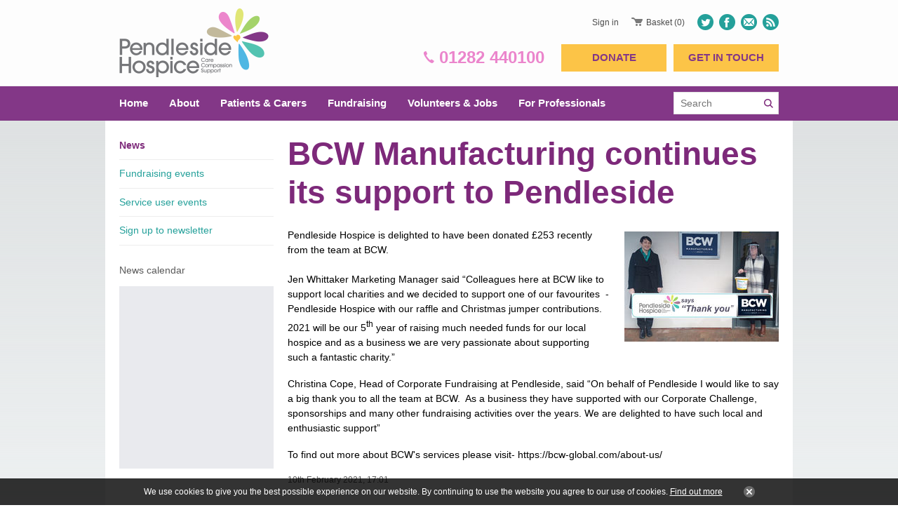

--- FILE ---
content_type: text/html; charset=utf-8
request_url: https://www.pendleside.org.uk/bcw-manufacturing-continues-its-support-to
body_size: 3737
content:
<!DOCTYPE html>
<html lang="en-gb" prefix="og: http://ogp.me/ns#">
	<head>
		<title>BCW Manufacturing continues its support to Pendleside</title>
<script>window.addEventListener('mousedown',function(e){if(e.target.nodeName=='OPTION'&&e.target.selected&&e.ctrlKey==false&&e.shiftKey==false&&e.metaKey==false){e.target.parentNode.selectedIndex=e.target.index;event.preventDefault()}},{capture:true});</script>		<base target="_top" />
		<meta charset="utf-8" />
		<meta name="description" content="Pendleside Hospice is delighted to have been donated £253 recently from the team at BCW." />
		<meta name="author" content="Pendleside Hospice" />
		<meta name="googlebot" content="NOODP" />
		<meta name="viewport" content="width=1024" />
		<meta name="format-detection" content="telephone=no" />
		<meta property="og:type" content="article" />
		<meta property="og:url" content="https://www.pendleside.org.uk/bcw-manufacturing-continues-its-support-to" />
		<meta property="og:title" content="BCW Manufacturing continues its support to Pendleside" />
		<meta property="og:description" content="Pendleside Hospice is delighted to have been donated £253 recently from the team at BCW." />
		<meta property="og:image" content="https://www.pendleside.org.uk/images/pictures/type-image-category-name-here-5/jen-and-marie-bcw-feb-2021-(1200x630-ffffff).jpg" />
		<meta property="og:image:secure_url" content="https://www.pendleside.org.uk/images/pictures/type-image-category-name-here-5/jen-and-marie-bcw-feb-2021-(1200x630-ffffff).jpg" />
		<meta property="og:image:type" content="image/jpeg" />
		<meta property="og:image:width" content="1200" />
		<meta property="og:image:height" content="630" />
		<meta property="og:locale" content="en_GB" />
		<meta property="og:updated_time" content="2021-02-10T17:03:37+00:00" />
		<meta property="og:site_name" content="Pendleside Hospice" />
		<meta property="article:published_time" content="2021-02-10T17:01:00+00:00" />
		<meta property="article:modified_time" content="2021-02-10T17:03:37+00:00" />
		<meta name="twitter:card" content="summary_large_image" />
		<meta name="twitter:title" content="BCW Manufacturing continues its support to Pendleside" />
		<meta name="twitter:description" content="Pendleside Hospice is delighted to have been donated £253 recently from the team at BCW." />
		<meta name="twitter:image" content="https://www.pendleside.org.uk/images/pictures/type-image-category-name-here-5/jen-and-marie-bcw-feb-2021-(840x840-ffffff).jpg" />
		<link rel="stylesheet" href="/common/fonts.css" />
		<link rel="stylesheet" href="/common/others/kendo/2014.1.528/kendo.common.min.css" />
		<link rel="stylesheet" href="/common/others/kendo/2014.1.528/kendo.default.min.css" />
		<link rel="stylesheet" href="/common/main.css" />
		<script src="//ajax.googleapis.com/ajax/libs/jquery/1.7.2/jquery.min.js"></script>
		<script src="//ajax.googleapis.com/ajax/libs/jqueryui/1.8.14/jquery-ui.min.js"></script>
		<script src="/common/others/kendo/2014.1.528/kendo.ui.core.min.js"></script>
		<script src="/common/others/kendo/2014.1.528/kendo.culture.en-GB.min.js"></script>
		<script src="/common/main.js"></script>
		<link rel="shortcut icon" href="/favicon.ico" />
		<link rel="apple-touch-icon" href="/apple-touch-icon.png" />
		<link rel="alternate" type="application/rss+xml" href="/rss.xml" title="RSS" />
		<script>document.cookie='pxRatio='+(window.devicePixelRatio||1)+'; expires='+new Date(new Date().getTime()+1000*3600*24*365).toUTCString()+'; path=/';</script>
	</head>
	<body class="page-news-article">
		<div class="framework">
			<header class="overall">
				<div class="group">
					<h1>Pendleside Hospice | Pendleside Hospice</h1>
					<div class="header-master-group">
						<div>
		<div class="logo" id="logo"><a href="/"><img
			src="/i/logo.png"
			alt="Pendleside Hospice | Pendleside Hospice"
			itemprop="logo"
		/></a></div>
							<div class="header-control-group">
								<div>
		<nav class="member-navigation">
			<ul>
				<li><a rel="nofollow" href="/sign-in?return_url=%2Fbcw-manufacturing-continues-its-support-to">Sign in</a></li>
			</ul>
		</nav>
		<div class="basket">
			<ul>
				<li>
					<div class="basket-contents"><a><strong>Basket (0)</strong></a></div>
				</li>
			</ul>
		</div>
		<nav class="external-navigation">
			<ul>
				<li><a class="twitter" target="_blank" href="https://twitter.com/pendlesidehosp" title="Pendleside Hospice Twitter"><span>Twitter</span></a></li>
				<li><a class="facebook" target="_blank" href="https://www.facebook.com/PendlesideHospice" title="Pendleside Hospice Facebook"><span>Facebook</span></a></li>
				<li><a class="newsletter" href="/contact-us"><span>Directions</span></a></li>
				<li><a class="rss" target="_blank" href="/rss.xml"><span>RSS</span></a></li>
			</ul>
		</nav>
								</div>
								<div>
		<div class="contacts">
			<div>
				<dl class="telephone">
					<dt>Telephone</dt>
					<dd><strong>01282 440100</strong></dd>
				</dl>
			</div>
		</div>
									<nav class="operation-navigation">
										<ul>
											<li><a id="donate-link" href="/donate-to-us">Donate</a></li>
											<li><a id="get-in-touch-link" class="quick-enquiry-activator" href="/contact-us">Get in touch</a></li>
										</ul>
									</nav>
								</div>
							</div>
						</div>
					</div>
					<div class="header-slave-group">
						<div>
		<nav class="main-navigation" data-current-content-id="3202">
			<ul>
				<li data-content-id="21"><span><a href="/"><strong>Home</strong></a></span></li>
				<li data-content-id="3691534" data-has-children="true"><span><a href="/about-us-menu-about-us"><strong>About</strong></a></span></li>
				<li data-content-id="137287" data-has-children="true"><span><a href="/patients-and-carers"><strong>Patients &amp; Carers</strong></a></span></li>
				<li data-content-id="84272" data-has-children="true"><span><a href="/ways-you-can-help"><strong>Fundraising</strong></a></span></li>
				<li data-content-id="86274" data-has-children="true"><span><a href="/volunteers-and-jobs" title="View our list of vacancies"><strong>Volunteers &amp; Jobs</strong></a></span></li>
				<li data-content-id="137288" data-has-children="true"><span><a href="/for-professionals"><strong>For Professionals</strong></a></span></li>
			</ul>
		</nav>
		<div class="search">
			<form action="/search" method="get">
				<span><input
					type="text"
					name="keywords"
					placeholder="Search"
					value=""
				/></span>
				<span><input
					type="submit"
					value="Search"
				/></span>
			</form>
		</div>
						</div>
					</div>
				</div>
			</header>
			<main>
				<div>
					<div class="extra-section">
						<nav class="child-navigation">
							<ul>
								<li><span itemscope="itemscope" itemtype="http://data-vocabulary.org/Breadcrumb"><em itemprop="title"><a href="/news-and-events" itemprop="url">News</a></em></span>
<ul>
	<li class="current"><span><strong><a href="/news">News</a></strong></span></li>
	<li><span><a href="/fundraising-events">Fundraising events</a></span></li>
	<li><span><a href="/service-user-events">Service user events</a></span></li>
	<li><span><a href="/subscribe-to-our-newsletter" rel="nofollow">Sign up to newsletter</a></span></li>
</ul>
								</li>
							</ul>
						</nav>
		<section class="calendar-section">
			<h2 class="gray">News calendar</h2>
			<div class="calendar" data-events-url="/common/modules/private/calendar-events.html" data-events-type="1" data-min="2006-0-1" data-max="2026-0-31" data-current="2021-1-10">
				<div></div>
			</div>
		</section>
					</div>
					<article class="main-section">
						<div>
		<div class="news-article">
			<h1>BCW Manufacturing continues its support to Pendleside</h1>
		<aside class="attachment">
			<ul class="attachment-image">
				<li><span><a
					target="_blank"
					href="/images/pictures/type-image-category-name-here-5/jen-and-marie-bcw-feb-2021-(colorbox).jpg?v=444f1079"
					data-rel="colorbox"
					data-titlecolorbox="Jen and Marie BCW Feb 2021"
				><img
					src="/images/pictures/type-image-category-name-here-5/jen-and-marie-bcw-feb-2021-(aside).jpg?v=444f1079"
					width="220"
					height="157"
					alt="Jen and Marie BCW Feb 2021"
				/></a></span></li>
			</ul>
		</aside>
			<div class="news-article-content"><p class="MsoNormal" style="line-height:150%">Pendleside Hospice is delighted to have been donated £253  recently from the team at BCW. <br />  <br />  Jen Whittaker Marketing Manager said “Colleagues here at BCW like to support  local charities and we decided to support one of our favourites&nbsp; - Pendleside Hospice with our raffle and  Christmas jumper contributions. 2021 will be our 5<sup>th</sup> year of raising  much needed funds for our local hospice and as a business we are very  passionate about supporting such a fantastic charity.”</p>    <p class="MsoNormal" style="line-height:150%">Christina Cope, Head of Corporate Fundraising at  Pendleside, said “On behalf of Pendleside I would like to say a big thank you to  all the team at BCW. &nbsp;As a business they have  supported with our Corporate Challenge, sponsorships and many other fundraising  activities over the years. We are delighted to have such local and enthusiastic  support”&nbsp;</p><p class="MsoNormal" style="line-height:150%">To find out more about BCW's services please visit-&nbsp;https://bcw-global.&shy;com/&shy;about-us/</p>
</div>
			<div class="news-article-date small gray"><time datetime="2021-02-10T17:01:00+00:00">10th February 2021, 17:01</time></div>
		</div>
						</div>
					</article>
				</div>
			</main>
			<footer class="overall">
				<div>
					<div class="group footer-slave-group">
						<div>
		<div class="addthis"></div>
		<div class="modified-date silver">
			<div>Page updated <time datetime="2021-02-10T17:03:37+00:00">10th Feb 2021, 17:03</time></div>
		</div>
						</div>
					</div>
					<div class="group footer-master-group">
						<div>
							<div class="footer-navigation-group">
		<nav class="additional-navigation silver">
			<ul>
				<li class="current"><a href="/news-and-events">News</a></li>
				<li><a href="/about-us">About us</a></li>
				<li><a href="/site-map">Site map</a></li>
				<li><a href="/library" rel="nofollow" title="Pendleside Hospice files library. Download resources directly from our website.">Downloads</a></li>
				<li><a href="https://www.pendleside.org.uk/meals-on-wheels">Meals on Wheels</a></li>
				<li><a href="/privacy-policy" rel="nofollow">Privacy and Data Protection Statement</a></li>
				<li><a href="/terms" rel="nofollow">Terms of use</a></li>
				<li><a href="/useful-links">Useful links</a></li>
				<li><a href="/personal-data" title="Personal data: Get a copy of my personal data or Erase my personal data">Personal data</a></li>
				<li><a href="/assisted-dying-position-statement">Assisted Dying Position Statement</a></li>
			</ul>
		</nav>
		<nav class="external-navigation">
			<ul>
				<li><a class="twitter" target="_blank" href="https://twitter.com/pendlesidehosp" title="Pendleside Hospice Twitter"><span>Twitter</span></a></li>
				<li><a class="facebook" target="_blank" href="https://www.facebook.com/PendlesideHospice" title="Pendleside Hospice Facebook"><span>Facebook</span></a></li>
				<li><a class="newsletter" href="/contact-us"><span>Directions</span></a></li>
				<li><a class="rss" target="_blank" href="/rss.xml"><span>RSS</span></a></li>
			</ul>
		</nav>
							</div>
							<div class="footer-information-group">
		<div class="author" id="author" itemscope="itemscope" itemtype="http://schema.org/Organization" itemref="logo">
			<div>
				<p class="author-copyright silver">&copy; 2015 &ndash; 2026 <a href="/contact-us">Pendleside Hospice</a></p>
				<address class="author-contact-information">
					<div>
						<div class="author-name" itemprop="name legalName"><strong>Pendleside Hospice</strong></div>
						<div class="author-address" itemprop="address">Colne Road, Reedley<br/>Burnley, Lancashire<br/>BB10 2LW, UK</div>
						<div class="author-contacts">
							<div>Telephone: <span itemprop="telephone">01282 440100</span></div>
							<div>Fax: <span itemprop="faxNumber">01282 601735</span></div>
							<div>Email: <span itemprop="email"><a href="/cdn-cgi/l/email-protection#bad3d4dcd5facadfd4ded6dfc9d3dedf94d5c8dd94cfd1"><span class="__cf_email__" data-cfemail="c7aea9a1a887b7a2a9a3aba2b4aea3a2e9a8b5a0e9b2ac">[email&#160;protected]</span></a></span></div>
						</div>
						<div class="author-registration">
							<div>Registered in United Kingdom</div>
						</div>
					</div>
				</address>
			</div>
			<div>
				<div class="silver">Registered Charity No. 700993</div>
			</div>
		</div>
		<div class="creator silver">
			<div>
				<div class="creator-keywords">
					<div><a rel="nofollow" target="_blank" href="https://www.brickweb.co.uk/pendleside-hospice">Web design by Brick&nbsp;technology&nbsp;Ltd.</a>, 2015</div>
				</div>
				<div><a target="_blank" href="https://www.brickweb.co.uk/"><img
					src="/i/others/brick.png"
					alt="BRICK | technology"
					title="Website designed and maintained by Brick technology Ltd."
				/></a></div>
			</div>
		</div>
							</div>
						</div>
					</div>
				</div>
			</footer>
		</div>



<!-- Global site tag (gtag.js) - Google Analytics -->
<script data-cfasync="false" src="/cdn-cgi/scripts/5c5dd728/cloudflare-static/email-decode.min.js"></script><script async src="https://www.googletagmanager.com/gtag/js?id=UA-157813995-1"></script>
<script>window.dataLayer=window.dataLayer||[];function gtag(){dataLayer.push(arguments);}
gtag('js',new Date());gtag('config','UA-157813995-1');</script>

	</body>
</html>

--- FILE ---
content_type: text/css; charset=utf-8
request_url: https://www.pendleside.org.uk/common/main.css
body_size: 17099
content:
header,main,footer,section,article,nav,aside,address{display:block}time{display:inline}@media all{.form input,.form select,.form textarea{margin:0}.form input[type="button"],.form input[type="reset"],.form input[type="submit"]{-webkit-appearance:button}.webkit.macos .form select{-webkit-appearance:menulist-button}.webkit.macos .form select[multiple]{-webkit-appearance:none}.webkit.ios .form input[type="text"],.webkit.ios .form input[type="password"],.webkit.ios .form input[type="file"],.webkit.ios .form select{height:1.5em}.form{margin:1.5em 0}.formGroup{margin:1.5em 0;clear:both;page-break-inside:avoid}.formGroup:after,.formSubmit:after{content:"";display:block;height:0;overflow:hidden;clear:both}.formName{-moz-box-sizing:border-box;-webkit-box-sizing:border-box;box-sizing:border-box}.form[data-column="true"] .formName{width:140px;margin:0 0 0 -140px;padding:0 1.75em 0 0;float:left;position:relative;right:-140px}.form[data-column="true"][data-column-name="180"] .formName{width:180px;margin-left:-180px;right:-180px}.form[data-column="true"][data-column-name="160"] .formName{width:160px;margin-left:-160px;right:-160px}.form[data-column="true"][data-column-name="140"] .formName{width:140px;margin-left:-140px;right:-140px}.form[data-column="true"][data-column-name="120"] .formName{width:120px;margin-left:-120px;right:-120px}.form[data-column="true"][data-column-name="100"] .formName{width:100px;margin-left:-100px;right:-100px}.form[data-column="true"][data-column-name="80"] .formName{width:80px;margin-left:-80px;right:-80px}.form[data-column="false"] .formName,.form[data-column="true"] .formGroup[data-column="false"]>.formName{width:auto;margin:0 0 .75em;padding:0;right:0}.form[data-column="true"] .formName+.formValue{margin-left:140px;float:left}.form[data-column="true"][data-column-name="180"] .formName+.formValue{margin-left:180px}.form[data-column="true"][data-column-name="160"] .formName+.formValue{margin-left:160px}.form[data-column="true"][data-column-name="140"] .formName+.formValue{margin-left:140px}.form[data-column="true"][data-column-name="120"] .formName+.formValue{margin-left:120px}.form[data-column="true"][data-column-name="100"] .formName+.formValue{margin-left:100px}.form[data-column="true"][data-column-name="80"] .formName+.formValue{margin-left:80px}.form[data-column="false"] .formName+.formValue{margin:0;float:none}.form[data-column="true"] .formGroup[data-column="false"]>.formName+.formValue{margin:0;float:none}.formGrouping{clear:left;float:left}.formGrouping~.formGrouping,.horizontal~.formGrouping{margin-top:1.5em}.horizontal .formGrouping{margin-top:0;clear:none}.formValue{min-width:300px}.formValue.half{min-width:150px}.formValue input[type="text"],.formValue input[type="password"],.formValue input[type="file"],.formValue select,.formValue textarea{width:300px;-moz-box-sizing:border-box;-webkit-box-sizing:border-box;box-sizing:border-box}.formValue.half input[type="text"],.formValue.half input[type="password"],.formValue.half input[type="file"],.formValue.half select,.formValue.half textarea{width:150px}.form[data-column-value="380"] .formValue{min-width:380px}.form[data-column-value="380"] .formValue.half{min-width:190px}.form[data-column-value="380"] .formValue input[type="text"],.form[data-column-value="380"] .formValue input[type="password"],.form[data-column-value="380"] .formValue input[type="file"],.form[data-column-value="380"] .formValue select,.form[data-column-value="380"] .formValue textarea{width:380px}.form[data-column-value="380"] .formValue.half input[type="text"],.form[data-column-value="380"] .formValue.half input[type="password"],.form[data-column-value="380"] .formValue.half input[type="file"],.form[data-column-value="380"] .formValue.half select,.form[data-column-value="380"] .formValue.half textarea{width:190px}.form[data-column-value="360"] .formValue{min-width:360px}.form[data-column-value="360"] .formValue.half{min-width:180px}.form[data-column-value="360"] .formValue input[type="text"],.form[data-column-value="360"] .formValue input[type="password"],.form[data-column-value="360"] .formValue input[type="file"],.form[data-column-value="360"] .formValue select,.form[data-column-value="360"] .formValue textarea{width:360px}.form[data-column-value="360"] .formValue.half input[type="text"],.form[data-column-value="360"] .formValue.half input[type="password"],.form[data-column-value="360"] .formValue.half input[type="file"],.form[data-column-value="360"] .formValue.half select,.form[data-column-value="360"] .formValue.half textarea{width:180px}.form[data-column-value="340"] .formValue{min-width:340px}.form[data-column-value="340"] .formValue.half{min-width:170px}.form[data-column-value="340"] .formValue input[type="text"],.form[data-column-value="340"] .formValue input[type="password"],.form[data-column-value="340"] .formValue input[type="file"],.form[data-column-value="340"] .formValue select,.form[data-column-value="340"] .formValue textarea{width:340px}.form[data-column-value="340"] .formValue.half input[type="text"],.form[data-column-value="340"] .formValue.half input[type="password"],.form[data-column-value="340"] .formValue.half input[type="file"],.form[data-column-value="340"] .formValue.half select,.form[data-column-value="340"] .formValue.half textarea{width:170px}.form[data-column-value="280"] .formValue{min-width:280px}.form[data-column-value="280"] .formValue.half{min-width:140px}.form[data-column-value="280"] .formValue input[type="text"],.form[data-column-value="280"] .formValue input[type="password"],.form[data-column-value="280"] .formValue input[type="file"],.form[data-column-value="280"] .formValue select,.form[data-column-value="280"] .formValue textarea{width:280px}.form[data-column-value="280"] .formValue.half input[type="text"],.form[data-column-value="280"] .formValue.half input[type="password"],.form[data-column-value="280"] .formValue.half input[type="file"],.form[data-column-value="280"] .formValue.half select,.form[data-column-value="280"] .formValue.half textarea{width:140px}.form[data-column-value="260"] .formValue{min-width:260px}.form[data-column-value="260"] .formValue.half{min-width:130px}.form[data-column-value="260"] .formValue input[type="text"],.form[data-column-value="260"] .formValue input[type="password"],.form[data-column-value="260"] .formValue input[type="file"],.form[data-column-value="260"] .formValue select,.form[data-column-value="260"] .formValue textarea{width:260px}.form[data-column-value="260"] .formValue.half input[type="text"],.form[data-column-value="260"] .formValue.half input[type="password"],.form[data-column-value="260"] .formValue.half input[type="file"],.form[data-column-value="260"] .formValue.half select,.form[data-column-value="260"] .formValue.half textarea{width:130px}.form[data-column-value="240"] .formValue{min-width:240px}.form[data-column-value="240"] .formValue.half{min-width:120px}.form[data-column-value="240"] .formValue input[type="text"],.form[data-column-value="240"] .formValue input[type="password"],.form[data-column-value="240"] .formValue input[type="file"],.form[data-column-value="240"] .formValue select,.form[data-column-value="240"] .formValue textarea{width:240px}.form[data-column-value="240"] .formValue.half input[type="text"],.form[data-column-value="240"] .formValue.half input[type="password"],.form[data-column-value="240"] .formValue.half input[type="file"],.form[data-column-value="240"] .formValue.half select,.form[data-column-value="240"] .formValue.half textarea{width:120px}.form[data-column-value="220"] .formValue{min-width:220px}.form[data-column-value="220"] .formValue.half{min-width:110px}.form[data-column-value="220"] .formValue input[type="text"],.form[data-column-value="220"] .formValue input[type="password"],.form[data-column-value="220"] .formValue input[type="file"],.form[data-column-value="220"] .formValue select,.form[data-column-value="220"] .formValue textarea{width:220px}.form[data-column-value="220"] .formValue.half input[type="text"],.form[data-column-value="220"] .formValue.half input[type="password"],.form[data-column-value="220"] .formValue.half input[type="file"],.form[data-column-value="220"] .formValue.half select,.form[data-column-value="220"] .formValue.half textarea{width:110px}.form[data-column-value="180"] .formValue{min-width:180px}.form[data-column-value="180"] .formValue.half{min-width:90px}.form[data-column-value="180"] .formValue input[type="text"],.form[data-column-value="180"] .formValue input[type="password"],.form[data-column-value="180"] .formValue input[type="file"],.form[data-column-value="180"] .formValue select,.form[data-column-value="180"] .formValue textarea{width:180px}.form[data-column-value="180"] .formValue.half input[type="text"],.form[data-column-value="180"] .formValue.half input[type="password"],.form[data-column-value="180"] .formValue.half input[type="file"],.form[data-column-value="180"] .formValue.half select,.form[data-column-value="180"] .formValue.half textarea{width:90px}.form[data-column-value="100"] .formValue{min-width:100px}.form[data-column-value="100"] .formValue.half{min-width:50px}.form[data-column-value="100"] .formValue input[type="text"],.form[data-column-value="100"] .formValue input[type="password"],.form[data-column-value="100"] .formValue input[type="file"],.form[data-column-value="100"] .formValue select,.form[data-column-value="100"] .formValue textarea{width:100px}.form[data-column-value="100"] .formValue.half input[type="text"],.form[data-column-value="100"] .formValue.half input[type="password"],.form[data-column-value="100"] .formValue.half input[type="file"],.form[data-column-value="100"] .formValue.half select,.form[data-column-value="100"] .formValue.half textarea{width:50px}.formField{margin:0 2em 0 0;clear:left;float:left}.formGrouping .formField~.formField{margin-top:1.5em}.formGrouping.horizontal .formField{margin-top:0;clear:none}.formPredata{margin:0 0 .75em;clear:left}.formGrouping.horizontal .formPredata{margin:0 1.25em 0 0;clear:none;float:left}.formPostdata{margin:0 2em 0 -.75em;float:left}.formPostdata.vertical{margin:1.5em 0 0;clear:left}.formText{clear:left;float:left}.formText:not(:first-child){margin-top:1em}.formText>:first-child{margin-top:0}.formText>:last-child{margin-bottom:0}.formRadio,.formCheckbox{margin:0 2em .5em 0}.formGrouping.horizontal .formRadio,.formGrouping.horizontal .formCheckbox{display:inline-block;margin-bottom:0}.formRadio input,.formCheckbox input{display:inline-block;width:1em;height:1em;margin:0 .75em 0 0;padding:0;-moz-box-sizing:border-box;-webkit-box-sizing:border-box;box-sizing:border-box;vertical-align:text-top}.msie8 .formRadio input,.msie8 .formCheckbox input{margin-bottom:-.15em;vertical-align:text-bottom}.formValue .asterisk{width:10px;height:9px;position:absolute;margin:.415em 0 0 .25em}.formRadio label+.asterisk,.formCheckbox label+.asterisk{margin-left:.5em}.formSubmit{margin:1.5em 0;clear:both}.mobile .formSubmit{margin-bottom:.5em}.form[data-column="true"] .formSubmit{margin-left:140px}.form[data-column="true"][data-column-name="180"] .formSubmit{margin-left:180px}.form[data-column="true"][data-column-name="160"] .formSubmit{margin-left:160px}.form[data-column="true"][data-column-name="140"] .formSubmit{margin-left:140px}.form[data-column="true"][data-column-name="120"] .formSubmit{margin-left:120px}.form[data-column="true"][data-column-name="100"] .formSubmit{margin-left:100px}.form[data-column="true"][data-column-name="80"] .formSubmit{margin-left:80px}.form[data-column="true"] .formSubmit[data-column="false"]{margin-left:0}.formButton{margin:0 1em 0 0;float:left}.mobile .formSubmit .formButton{margin-bottom:1em}.formAddition{margin:0;clear:left}.formAddition li{margin:1.5em 1em 0 0;padding:0;float:left;background:none}.form img.asterisk{width:10px;height:9px;margin:.5em 0 0 .425em;position:absolute}.form .required.successful img.asterisk{visibility:hidden}}.cartPromotionalCode{margin:1.5em 0;clear:both}.cartPromotionalCode input[name="promotioncode"]{width:10em !important}.cartPromotionalCode .formGroup{margin:0}#basketForm:after{content:"";display:block;height:0;overflow:hidden;clear:both}.cart{width:100%;border:1px solid #d2d2d2;border-collapse:collapse;margin:1.2em 0;-moz-box-sizing:border-box;-webkit-box-sizing:border-box;box-sizing:border-box;background:#fff}.mobile.mobileInstalled .cart{margin:1.5em 0;font-size:.75em}.cart th{padding:6px 15px !important;color:#fff;font-weight:normal;text-align:center}.cartCaptionColor1-first,.cartCaptionColor1{background:#7d297a}.cartCaptionColor2-first,.cartCaptionColor2{background:#913f8e}.cartCaptionColor1,.cartCaptionColor2{width:10%}.mobile.mobileInstalled .cart th{padding:5px !important;font-size:.95em}.cart td{padding:10px !important;vertical-align:top}.mobile.mobileInstalled .cart td{padding:5px !important}.cart hr{margin:0}.cartShippingGroup{margin:0 0 .5em}.cartShippingLabel{font-size:1.214em;font-weight:bold}.cartShippingSeparate{margin:.5em 0 0}.cartShippingSelector span+span{margin-left:.5em}.cartShippingSelector select,.shoppingCart_Postage select{max-width:400px}.cartShippingSeparate>div:not(:first-child){margin-top:.5em}.cartShippingSeparate>div>span+span{margin-left:.5em}.mobile.mobileInstalled .cartShippingSelector select,.mobile.mobileInstalled .shoppingCart_Postage select{max-width:190px}.cartShippingTotal{overflow:hidden}.cartShippingTotal>div{float:right}.cartError{margin:0 0 1em;padding:.5em;background:#eee}.cartProductCheckbox{width:30px;margin:.1em 0 0;float:left}.cartProductCheckbox input{display:inline-block;width:1em;height:1em;margin:0 1px !important;padding:0;-webkit-box-sizing:border-box;-moz-box-sizing:border-box;box-sizing:border-box;vertical-align:text-top}.cartProductCheckbox+.cartProduct{margin-left:30px}.cartProductImage{float:left}.mobile.mobileInstalled .cartProductImage{display:none}.cartProductImage a{display:block;text-align:center}.cartProductImage+div{margin-left:75px}.mobile.mobileInstalled .cartProductImage+div{margin-left:0}.cartProductTitle{margin:0;font-family:inherit;font-size:1em;font-weight:bold;line-height:1.3}.cartProductSummary{margin:.5em 0 0;font-size:.857em}.cartProductRemove{margin-top:.1em}.cartQuantity{width:2.65em;text-align:center}.ios .cartQuantity{width:3em}.cart select[name="selDelivery"]{max-width:300px}.cartShippingApproximate{font-size:.857em}.cartShippingMove{float:left}.mobile.mobileInstalled .cartShippingMove{overflow:hidden;float:none}.cartShippingMove.disabled{opacity:.5}.cartShippingMove select{max-width:200px}.mobile.mobileInstalled .cartShippingMove select{max-width:300px}.cartSubmit{float:right}.mobile.mobileInstalled .cartSubmit{float:none}.mobile.mobileInstalled .cartShippingMove+.cartSubmit{margin-top:1.5em}.cartSubmit .formSubmit{margin:0}.mobile.mobileInstalled .cartSubmit .formSubmit{margin-left:-1em;font-size:.915em}.cartSubmit .formButton{margin:0}.cartSubmit .formButton~.formButton{margin-left:1em}.mobile.mobileInstalled .cartSubmit .formButton{margin-left:1em}.cartShippingMove~.cartReferer{margin-top:1.5em;clear:both;float:left}.mobile.mobileInstalled .cartShippingMove~.cartReferer{margin-top:1em}.column-group{box-sizing:border-box}.column-group:not(:first-child){margin-top:1.5em}.column-group:not(:last-child){margin-bottom:1.5em}.column-group.column-gap-20{margin-left:-10px;margin-right:-10px}.column-group.column-gap-30{margin-left:-15px;margin-right:-15px}.column-group .group{display:table;table-layout:fixed;width:100%}.column-group.column-gap-20 .group:first-child{margin-top:-10px}.column-group.column-gap-20 .group:last-child{margin-bottom:-10px}.column-group.column-gap-30 .group:first-child{margin-top:-15px}.column-group.column-gap-30 .group:last-child{margin-bottom:-15px}.column-group .column{display:table-cell;box-sizing:border-box;vertical-align:baseline}.column-group.column-count-2 .column{width:50%}.column-group.column-count-3 .column{width:33.33%}.column-group.column-count-4 .column{width:25%}.column-group.column-count-5 .column{width:20%}.column-group.column-count-6 .column{width:16.66%}.column-group.column-count-7 .column{width:14.28%}.column-group.column-count-8 .column{width:12.5%}.column-group.column-gap-20 .column{padding:10px}.column-group.column-gap-30 .column{padding:15px}.column-group.column-align-center .column{text-align:center}.column-group.column-valign-top .column{vertical-align:top}.column-group.column-valign-middle .column{vertical-align:middle}.column-group.column-valign-bottom .column{vertical-align:bottom}.column-group img{max-width:100%;height:auto}.column-group.column-fullwidth-image img{width:100%}.column-group .image .title{font-size:.9em;opacity:.66}.column-group .image .title:not(:first-child){margin-top:.5em}.column-group .image .title:not(:last-child){margin-bottom:.5em}.attachment{width:210px;margin:.35em 0 30px 30px;float:right}.attachment>ul{margin:0}.attachment>ul:not(:first-child){margin-top:15px}.attachment>ul>li{margin:0;padding:0;background:none}.attachment img{vertical-align:bottom}.attachment-image>li{text-align:center}.attachment-image>li:not(:first-child){margin-top:15px}.attachment-document>li:not(:first-child){margin-top:.25em}.attachment-document>li>span{display:block;font-size:.95em}.attachment-document>li>span a{display:inline-block;min-height:17px;background:0 1px no-repeat}.mobile.mobileInstalled .attachment-document>li>span a{background-position:0 .25em}.attachment-document>li>span span{display:block}.attachment-document>li>span a,.attachment-document>li>span span{padding-left:23px}#libraryData{margin:0 0 .5em}#libraryData p{margin-bottom:.25em}#libraryData td{vertical-align:top;text-align:center}#libraryData .spacer{width:25px;height:25px;overflow:hidden}#libraryData h2{margin:1.5em 0 20px;text-align:left}.libraryItem a{display:block}.libraryItem span{display:block}.libraryImage img{vertical-align:bottom}.libraryTitle{padding:.5em 2px 0;line-height:1.4}.libraryItem a:hover .libraryTitle{text-decoration:underline}.libraryDescription{padding:.2em 25px 0;text-decoration:none !important}.libraryType,.librarySize{display:inline !important}.libraryCell1{padding:4px 5px 4px 0}.libraryCell1 img{vertical-align:bottom}.libraryCell2{padding:4px 5em 4px 0}.libraryCell3{padding:4px 2em 4px 0}.libraryCell4{padding:4px 0 4px 0}.library-rowTitle td,#library-table td{border-bottom:1px dotted #e5e5e5}@media all{#rootExchange{display:none}}@media screen{#rootExchange{display:block;margin:1em 0 0;padding:0 40px 2em;font-size:.85em}#rootExchange,#rootExchange a,#rootExchange a:visited{color:#ccc}#rootExchange a:hover{color:#999}}#guestbook{margin-top:2em;clear:both}.guestbookItem:after{content:"";display:block;height:0;overflow:hidden;clear:both}.guestbookRating,.guestbookDate,.guestbookName,.guestbookPosition,.guestbookOrganisation,.guestbookTown,.guestbookHomepage,.guestbookComment,.guestbookAdmin{margin:.5em 0}.guestbookName{font-weight:bold}.guestbookAdmin{margin-top:1.2em;font-weight:bold}@media print{.guestbookAdd,.guestbookAdd+hr{display:none}}.captcha>div:first-child{line-height:1.5}.captcha>div:first-child>span{display:table-cell;vertical-align:middle}.captcha>div:first-child>span:first-child{background:#f2f2f2;text-align:center;white-space:nowrap}.captcha>div:first-child>span:first-child strong{font-weight:inherit}.captcha>div:first-child>span:first-child+span{padding-left:1.2em}.captcha>div:first-child input{text-align:center;text-transform:uppercase}.captcha>div:first-child>span:first-child,.captcha>div:first-child input{width:6.75em !important}.captcha p{margin-top:1em;margin-bottom:0;font-size:.857em}.captcha .hidden{display:none !important}@media print{.formGroupCaptcha{display:none}}.ui-helper-hidden{display:none}.ui-helper-hidden-accessible{position:absolute !important;clip:rect(1px 1px 1px 1px);clip:rect(1px,1px,1px,1px)}.ui-helper-reset{margin:0;padding:0;border:0;outline:0;line-height:1.3;text-decoration:none;font-size:100%;list-style:none}.ui-helper-clearfix:after{content:".";display:block;height:0;clear:both;visibility:hidden}.ui-helper-clearfix{display:inline-block}/*\*/* html .ui-helper-clearfix{height:1%}.ui-helper-clearfix{display:block}/**/.ui-helper-zfix{width:100%;height:100%;top:0;left:0;position:absolute;opacity:0;filter:Alpha(Opacity=0)}.ui-state-disabled{cursor:default !important}.ui-icon{display:block;text-indent:-99999px;overflow:hidden;background-repeat:no-repeat}.ui-widget-overlay{position:absolute;top:0;left:0;width:100%;height:100%}.ui-widget{font-family:Arial,sans-serif;font-size:1em}.ui-widget .ui-widget{font-size:1em}.ui-widget input,.ui-widget select,.ui-widget textarea,.ui-widget button{font-family:Arial,sans-serif;font-size:1em}.ui-widget-content{border:1px solid #ddd;background:#eee url(/common/jquery/jquery-ui-1.8.14.custom/css/ui-lightness/images/ui-bg_highlight-soft_100_eeeeee_1x100.png) 50% top repeat-x;color:#333}.ui-widget-content a{color:#333}.ui-widget-header{border:1px solid #e78f08;background:#f6a828 url(/common/jquery/jquery-ui-1.8.14.custom/css/ui-lightness/images/ui-bg_gloss-wave_35_f6a828_500x100.png) 50% 50% repeat-x;color:#fff;font-weight:bold}.ui-widget-header a{color:#fff}.ui-state-default,.ui-widget-content .ui-state-default,.ui-widget-header .ui-state-default{border:1px solid #ccc;background:#f6f6f6 url(/common/jquery/jquery-ui-1.8.14.custom/css/ui-lightness/images/ui-bg_glass_100_f6f6f6_1x400.png) 50% 50% repeat-x;font-weight:bold;color:#1c94c4}.ui-state-default a,.ui-state-default a:link,.ui-state-default a:visited{color:#1c94c4;text-decoration:none}.ui-state-hover,.ui-widget-content .ui-state-hover,.ui-widget-header .ui-state-hover,.ui-state-focus,.ui-widget-content .ui-state-focus,.ui-widget-header .ui-state-focus{border:1px solid #fbcb09;background:#fdf5ce url(/common/jquery/jquery-ui-1.8.14.custom/css/ui-lightness/images/ui-bg_glass_100_fdf5ce_1x400.png) 50% 50% repeat-x;font-weight:bold;color:#c77405}.ui-state-hover a,.ui-state-hover a:hover{color:#c77405;text-decoration:none}.ui-state-active,.ui-widget-content .ui-state-active,.ui-widget-header .ui-state-active{border:1px solid #fbd850;background:#fff url(/common/jquery/jquery-ui-1.8.14.custom/css/ui-lightness/images/ui-bg_glass_65_ffffff_1x400.png) 50% 50% repeat-x;font-weight:bold;color:#eb8f00}.ui-state-active a,.ui-state-active a:link,.ui-state-active a:visited{color:#eb8f00;text-decoration:none}.ui-widget :active{outline:0}.ui-state-highlight,.ui-widget-content .ui-state-highlight,.ui-widget-header .ui-state-highlight{border:1px solid #fed22f;background:#ffe45c url(/common/jquery/jquery-ui-1.8.14.custom/css/ui-lightness/images/ui-bg_highlight-soft_75_ffe45c_1x100.png) 50% top repeat-x;color:#363636}.ui-state-highlight a,.ui-widget-content .ui-state-highlight a,.ui-widget-header .ui-state-highlight a{color:#363636}.ui-state-error,.ui-widget-content .ui-state-error,.ui-widget-header .ui-state-error{border:1px solid #cd0a0a;background:#b81900 url(/common/jquery/jquery-ui-1.8.14.custom/css/ui-lightness/images/ui-bg_diagonals-thick_18_b81900_40x40.png) 50% 50% repeat;color:#fff}.ui-state-error a,.ui-widget-content .ui-state-error a,.ui-widget-header .ui-state-error a{color:#fff}.ui-state-error-text,.ui-widget-content .ui-state-error-text,.ui-widget-header .ui-state-error-text{color:#fff}.ui-priority-primary,.ui-widget-content .ui-priority-primary,.ui-widget-header .ui-priority-primary{font-weight:bold}.ui-priority-secondary,.ui-widget-content .ui-priority-secondary,.ui-widget-header .ui-priority-secondary{opacity:.7;filter:Alpha(Opacity=70);font-weight:normal}.ui-state-disabled,.ui-widget-content .ui-state-disabled,.ui-widget-header .ui-state-disabled{opacity:.35;filter:Alpha(Opacity=35);background-image:none}.ui-icon{width:16px;height:16px;background-image:url(/common/jquery/jquery-ui-1.8.14.custom/css/ui-lightness/images/ui-icons_222222_256x240.png)}.ui-widget-content .ui-icon{background-image:url(/common/jquery/jquery-ui-1.8.14.custom/css/ui-lightness/images/ui-icons_222222_256x240.png)}.ui-widget-header .ui-icon{background-image:url(/common/jquery/jquery-ui-1.8.14.custom/css/ui-lightness/images/ui-icons_ffffff_256x240.png)}.ui-state-default .ui-icon{background-image:url(/common/jquery/jquery-ui-1.8.14.custom/css/ui-lightness/images/ui-icons_ef8c08_256x240.png)}.ui-state-hover .ui-icon,.ui-state-focus .ui-icon{background-image:url(/common/jquery/jquery-ui-1.8.14.custom/css/ui-lightness/images/ui-icons_ef8c08_256x240.png)}.ui-state-active .ui-icon{background-image:url(/common/jquery/jquery-ui-1.8.14.custom/css/ui-lightness/images/ui-icons_ef8c08_256x240.png)}.ui-state-highlight .ui-icon{background-image:url(/common/jquery/jquery-ui-1.8.14.custom/css/ui-lightness/images/ui-icons_228ef1_256x240.png)}.ui-state-error .ui-icon,.ui-state-error-text .ui-icon{background-image:url(/common/jquery/jquery-ui-1.8.14.custom/css/ui-lightness/images/ui-icons_ffd27a_256x240.png)}.ui-icon-carat-1-n{background-position:0 0}.ui-icon-carat-1-ne{background-position:-16px 0}.ui-icon-carat-1-e{background-position:-32px 0}.ui-icon-carat-1-se{background-position:-48px 0}.ui-icon-carat-1-s{background-position:-64px 0}.ui-icon-carat-1-sw{background-position:-80px 0}.ui-icon-carat-1-w{background-position:-96px 0}.ui-icon-carat-1-nw{background-position:-112px 0}.ui-icon-carat-2-n-s{background-position:-128px 0}.ui-icon-carat-2-e-w{background-position:-144px 0}.ui-icon-triangle-1-n{background-position:0 -16px}.ui-icon-triangle-1-ne{background-position:-16px -16px}.ui-icon-triangle-1-e{background-position:-32px -16px}.ui-icon-triangle-1-se{background-position:-48px -16px}.ui-icon-triangle-1-s{background-position:-64px -16px}.ui-icon-triangle-1-sw{background-position:-80px -16px}.ui-icon-triangle-1-w{background-position:-96px -16px}.ui-icon-triangle-1-nw{background-position:-112px -16px}.ui-icon-triangle-2-n-s{background-position:-128px -16px}.ui-icon-triangle-2-e-w{background-position:-144px -16px}.ui-icon-arrow-1-n{background-position:0 -32px}.ui-icon-arrow-1-ne{background-position:-16px -32px}.ui-icon-arrow-1-e{background-position:-32px -32px}.ui-icon-arrow-1-se{background-position:-48px -32px}.ui-icon-arrow-1-s{background-position:-64px -32px}.ui-icon-arrow-1-sw{background-position:-80px -32px}.ui-icon-arrow-1-w{background-position:-96px -32px}.ui-icon-arrow-1-nw{background-position:-112px -32px}.ui-icon-arrow-2-n-s{background-position:-128px -32px}.ui-icon-arrow-2-ne-sw{background-position:-144px -32px}.ui-icon-arrow-2-e-w{background-position:-160px -32px}.ui-icon-arrow-2-se-nw{background-position:-176px -32px}.ui-icon-arrowstop-1-n{background-position:-192px -32px}.ui-icon-arrowstop-1-e{background-position:-208px -32px}.ui-icon-arrowstop-1-s{background-position:-224px -32px}.ui-icon-arrowstop-1-w{background-position:-240px -32px}.ui-icon-arrowthick-1-n{background-position:0 -48px}.ui-icon-arrowthick-1-ne{background-position:-16px -48px}.ui-icon-arrowthick-1-e{background-position:-32px -48px}.ui-icon-arrowthick-1-se{background-position:-48px -48px}.ui-icon-arrowthick-1-s{background-position:-64px -48px}.ui-icon-arrowthick-1-sw{background-position:-80px -48px}.ui-icon-arrowthick-1-w{background-position:-96px -48px}.ui-icon-arrowthick-1-nw{background-position:-112px -48px}.ui-icon-arrowthick-2-n-s{background-position:-128px -48px}.ui-icon-arrowthick-2-ne-sw{background-position:-144px -48px}.ui-icon-arrowthick-2-e-w{background-position:-160px -48px}.ui-icon-arrowthick-2-se-nw{background-position:-176px -48px}.ui-icon-arrowthickstop-1-n{background-position:-192px -48px}.ui-icon-arrowthickstop-1-e{background-position:-208px -48px}.ui-icon-arrowthickstop-1-s{background-position:-224px -48px}.ui-icon-arrowthickstop-1-w{background-position:-240px -48px}.ui-icon-arrowreturnthick-1-w{background-position:0 -64px}.ui-icon-arrowreturnthick-1-n{background-position:-16px -64px}.ui-icon-arrowreturnthick-1-e{background-position:-32px -64px}.ui-icon-arrowreturnthick-1-s{background-position:-48px -64px}.ui-icon-arrowreturn-1-w{background-position:-64px -64px}.ui-icon-arrowreturn-1-n{background-position:-80px -64px}.ui-icon-arrowreturn-1-e{background-position:-96px -64px}.ui-icon-arrowreturn-1-s{background-position:-112px -64px}.ui-icon-arrowrefresh-1-w{background-position:-128px -64px}.ui-icon-arrowrefresh-1-n{background-position:-144px -64px}.ui-icon-arrowrefresh-1-e{background-position:-160px -64px}.ui-icon-arrowrefresh-1-s{background-position:-176px -64px}.ui-icon-arrow-4{background-position:0 -80px}.ui-icon-arrow-4-diag{background-position:-16px -80px}.ui-icon-extlink{background-position:-32px -80px}.ui-icon-newwin{background-position:-48px -80px}.ui-icon-refresh{background-position:-64px -80px}.ui-icon-shuffle{background-position:-80px -80px}.ui-icon-transfer-e-w{background-position:-96px -80px}.ui-icon-transferthick-e-w{background-position:-112px -80px}.ui-icon-folder-collapsed{background-position:0 -96px}.ui-icon-folder-open{background-position:-16px -96px}.ui-icon-document{background-position:-32px -96px}.ui-icon-document-b{background-position:-48px -96px}.ui-icon-note{background-position:-64px -96px}.ui-icon-mail-closed{background-position:-80px -96px}.ui-icon-mail-open{background-position:-96px -96px}.ui-icon-suitcase{background-position:-112px -96px}.ui-icon-comment{background-position:-128px -96px}.ui-icon-person{background-position:-144px -96px}.ui-icon-print{background-position:-160px -96px}.ui-icon-trash{background-position:-176px -96px}.ui-icon-locked{background-position:-192px -96px}.ui-icon-unlocked{background-position:-208px -96px}.ui-icon-bookmark{background-position:-224px -96px}.ui-icon-tag{background-position:-240px -96px}.ui-icon-home{background-position:0 -112px}.ui-icon-flag{background-position:-16px -112px}.ui-icon-calendar{background-position:-32px -112px}.ui-icon-cart{background-position:-48px -112px}.ui-icon-pencil{background-position:-64px -112px}.ui-icon-clock{background-position:-80px -112px}.ui-icon-disk{background-position:-96px -112px}.ui-icon-calculator{background-position:-112px -112px}.ui-icon-zoomin{background-position:-128px -112px}.ui-icon-zoomout{background-position:-144px -112px}.ui-icon-search{background-position:-160px -112px}.ui-icon-wrench{background-position:-176px -112px}.ui-icon-gear{background-position:-192px -112px}.ui-icon-heart{background-position:-208px -112px}.ui-icon-star{background-position:-224px -112px}.ui-icon-link{background-position:-240px -112px}.ui-icon-cancel{background-position:0 -128px}.ui-icon-plus{background-position:-16px -128px}.ui-icon-plusthick{background-position:-32px -128px}.ui-icon-minus{background-position:-48px -128px}.ui-icon-minusthick{background-position:-64px -128px}.ui-icon-close{background-position:-80px -128px}.ui-icon-closethick{background-position:-96px -128px}.ui-icon-key{background-position:-112px -128px}.ui-icon-lightbulb{background-position:-128px -128px}.ui-icon-scissors{background-position:-144px -128px}.ui-icon-clipboard{background-position:-160px -128px}.ui-icon-copy{background-position:-176px -128px}.ui-icon-contact{background-position:-192px -128px}.ui-icon-image{background-position:-208px -128px}.ui-icon-video{background-position:-224px -128px}.ui-icon-script{background-position:-240px -128px}.ui-icon-alert{background-position:0 -144px}.ui-icon-info{background-position:-16px -144px}.ui-icon-notice{background-position:-32px -144px}.ui-icon-help{background-position:-48px -144px}.ui-icon-check{background-position:-64px -144px}.ui-icon-bullet{background-position:-80px -144px}.ui-icon-radio-off{background-position:-96px -144px}.ui-icon-radio-on{background-position:-112px -144px}.ui-icon-pin-w{background-position:-128px -144px}.ui-icon-pin-s{background-position:-144px -144px}.ui-icon-play{background-position:0 -160px}.ui-icon-pause{background-position:-16px -160px}.ui-icon-seek-next{background-position:-32px -160px}.ui-icon-seek-prev{background-position:-48px -160px}.ui-icon-seek-end{background-position:-64px -160px}.ui-icon-seek-start{background-position:-80px -160px}.ui-icon-seek-first{background-position:-80px -160px}.ui-icon-stop{background-position:-96px -160px}.ui-icon-eject{background-position:-112px -160px}.ui-icon-volume-off{background-position:-128px -160px}.ui-icon-volume-on{background-position:-144px -160px}.ui-icon-power{background-position:0 -176px}.ui-icon-signal-diag{background-position:-16px -176px}.ui-icon-signal{background-position:-32px -176px}.ui-icon-battery-0{background-position:-48px -176px}.ui-icon-battery-1{background-position:-64px -176px}.ui-icon-battery-2{background-position:-80px -176px}.ui-icon-battery-3{background-position:-96px -176px}.ui-icon-circle-plus{background-position:0 -192px}.ui-icon-circle-minus{background-position:-16px -192px}.ui-icon-circle-close{background-position:-32px -192px}.ui-icon-circle-triangle-e{background-position:-48px -192px}.ui-icon-circle-triangle-s{background-position:-64px -192px}.ui-icon-circle-triangle-w{background-position:-80px -192px}.ui-icon-circle-triangle-n{background-position:-96px -192px}.ui-icon-circle-arrow-e{background-position:-112px -192px}.ui-icon-circle-arrow-s{background-position:-128px -192px}.ui-icon-circle-arrow-w{background-position:-144px -192px}.ui-icon-circle-arrow-n{background-position:-160px -192px}.ui-icon-circle-zoomin{background-position:-176px -192px}.ui-icon-circle-zoomout{background-position:-192px -192px}.ui-icon-circle-check{background-position:-208px -192px}.ui-icon-circlesmall-plus{background-position:0 -208px}.ui-icon-circlesmall-minus{background-position:-16px -208px}.ui-icon-circlesmall-close{background-position:-32px -208px}.ui-icon-squaresmall-plus{background-position:-48px -208px}.ui-icon-squaresmall-minus{background-position:-64px -208px}.ui-icon-squaresmall-close{background-position:-80px -208px}.ui-icon-grip-dotted-vertical{background-position:0 -224px}.ui-icon-grip-dotted-horizontal{background-position:-16px -224px}.ui-icon-grip-solid-vertical{background-position:-32px -224px}.ui-icon-grip-solid-horizontal{background-position:-48px -224px}.ui-icon-gripsmall-diagonal-se{background-position:-64px -224px}.ui-icon-grip-diagonal-se{background-position:-80px -224px}.ui-corner-all,.ui-corner-top,.ui-corner-left,.ui-corner-tl{-moz-border-radius-topleft:4px;-webkit-border-top-left-radius:4px;-khtml-border-top-left-radius:4px;border-top-left-radius:4px}.ui-corner-all,.ui-corner-top,.ui-corner-right,.ui-corner-tr{-moz-border-radius-topright:4px;-webkit-border-top-right-radius:4px;-khtml-border-top-right-radius:4px;border-top-right-radius:4px}.ui-corner-all,.ui-corner-bottom,.ui-corner-left,.ui-corner-bl{-moz-border-radius-bottomleft:4px;-webkit-border-bottom-left-radius:4px;-khtml-border-bottom-left-radius:4px;border-bottom-left-radius:4px}.ui-corner-all,.ui-corner-bottom,.ui-corner-right,.ui-corner-br{-moz-border-radius-bottomright:4px;-webkit-border-bottom-right-radius:4px;-khtml-border-bottom-right-radius:4px;border-bottom-right-radius:4px}.ui-widget-overlay{background:#666 url(/common/jquery/jquery-ui-1.8.14.custom/css/ui-lightness/images/ui-bg_diagonals-thick_20_666666_40x40.png) 50% 50% repeat;opacity:.5;filter:Alpha(Opacity=50)}.ui-widget-shadow{margin:-5px 0 0 -5px;padding:5px;background:#000 url(/common/jquery/jquery-ui-1.8.14.custom/css/ui-lightness/images/ui-bg_flat_10_000000_40x100.png) 50% 50% repeat-x;opacity:.2;filter:Alpha(Opacity=20);-moz-border-radius:5px;-khtml-border-radius:5px;-webkit-border-radius:5px;border-radius:5px}.ui-resizable{position:relative}.ui-resizable-handle{position:absolute;font-size:.1px;z-index:99999;display:block}.ui-resizable-disabled .ui-resizable-handle,.ui-resizable-autohide .ui-resizable-handle{display:none}.ui-resizable-n{cursor:n-resize;height:7px;width:100%;top:-5px;left:0}.ui-resizable-s{cursor:s-resize;height:7px;width:100%;bottom:-5px;left:0}.ui-resizable-e{cursor:e-resize;width:7px;right:-5px;top:0;height:100%}.ui-resizable-w{cursor:w-resize;width:7px;left:-5px;top:0;height:100%}.ui-resizable-se{cursor:se-resize;width:12px;height:12px;right:1px;bottom:1px}.ui-resizable-sw{cursor:sw-resize;width:9px;height:9px;left:-5px;bottom:-5px}.ui-resizable-nw{cursor:nw-resize;width:9px;height:9px;left:-5px;top:-5px}.ui-resizable-ne{cursor:ne-resize;width:9px;height:9px;right:-5px;top:-5px}.ui-selectable-helper{position:absolute;z-index:100;border:1px dotted black}.ui-accordion{width:100%}.ui-accordion .ui-accordion-header{cursor:pointer;position:relative;margin-top:1px;zoom:1}.ui-accordion .ui-accordion-li-fix{display:inline}.ui-accordion .ui-accordion-header-active{border-bottom:0 !important}.ui-accordion .ui-accordion-header a{display:block;font-size:1em;padding:.5em .5em .5em .7em}.ui-accordion-icons .ui-accordion-header a{padding-left:2.2em}.ui-accordion .ui-accordion-header .ui-icon{position:absolute;left:.5em;top:50%;margin-top:-8px}.ui-accordion .ui-accordion-content{padding:1em 2.2em;border-top:0;margin-top:-2px;position:relative;top:1px;margin-bottom:2px;overflow:auto;display:none;zoom:1}.ui-accordion .ui-accordion-content-active{display:block}.ui-autocomplete{position:absolute;cursor:default}* html .ui-autocomplete{width:1px}.ui-menu{list-style:none;padding:2px;margin:0;display:block;float:left}.ui-menu .ui-menu{margin-top:-3px}.ui-menu .ui-menu-item{margin:0;padding:0;zoom:1;float:left;clear:left;width:100%}.ui-menu .ui-menu-item a{text-decoration:none;display:block;padding:.2em .4em;line-height:1.5;zoom:1}.ui-menu .ui-menu-item a.ui-state-hover,.ui-menu .ui-menu-item a.ui-state-active{font-weight:normal;margin:-1px}.ui-button{display:inline-block;position:relative;padding:0;margin-right:.1em;text-decoration:none !important;cursor:pointer;text-align:center;zoom:1;overflow:visible}.ui-button-icon-only{width:2.2em}button.ui-button-icon-only{width:2.4em}.ui-button-icons-only{width:3.4em}button.ui-button-icons-only{width:3.7em}.ui-button .ui-button-text{display:block;line-height:1.4}.ui-button-text-only .ui-button-text{padding:.4em 1em}.ui-button-icon-only .ui-button-text,.ui-button-icons-only .ui-button-text{padding:.4em;text-indent:-9999999px}.ui-button-text-icon-primary .ui-button-text,.ui-button-text-icons .ui-button-text{padding:.4em 1em .4em 2.1em}.ui-button-text-icon-secondary .ui-button-text,.ui-button-text-icons .ui-button-text{padding:.4em 2.1em .4em 1em}.ui-button-text-icons .ui-button-text{padding-left:2.1em;padding-right:2.1em}input.ui-button{padding:.4em 1em}.ui-button-icon-only .ui-icon,.ui-button-text-icon-primary .ui-icon,.ui-button-text-icon-secondary .ui-icon,.ui-button-text-icons .ui-icon,.ui-button-icons-only .ui-icon{position:absolute;top:50%;margin-top:-8px}.ui-button-icon-only .ui-icon{left:50%;margin-left:-8px}.ui-button-text-icon-primary .ui-button-icon-primary,.ui-button-text-icons .ui-button-icon-primary,.ui-button-icons-only .ui-button-icon-primary{left:.5em}.ui-button-text-icon-secondary .ui-button-icon-secondary,.ui-button-text-icons .ui-button-icon-secondary,.ui-button-icons-only .ui-button-icon-secondary{right:.5em}.ui-button-text-icons .ui-button-icon-secondary,.ui-button-icons-only .ui-button-icon-secondary{right:.5em}.ui-buttonset{margin-right:7px}.ui-buttonset .ui-button{margin-left:0;margin-right:-.3em}button.ui-button::-moz-focus-inner{border:0;padding:0}.ui-dialog{position:absolute;padding:.2em;width:300px;overflow:hidden}.ui-dialog .ui-dialog-titlebar{padding:.4em 1em;position:relative}.ui-dialog .ui-dialog-title{float:left;margin:.1em 16px .1em 0}.ui-dialog .ui-dialog-titlebar-close{position:absolute;right:.3em;top:50%;width:19px;margin:-10px 0 0 0;padding:1px;height:18px}.ui-dialog .ui-dialog-titlebar-close span{display:block;margin:1px}.ui-dialog .ui-dialog-titlebar-close:hover,.ui-dialog .ui-dialog-titlebar-close:focus{padding:0}.ui-dialog .ui-dialog-content{position:relative;border:0;padding:.5em 1em;background:none;overflow:auto;zoom:1}.ui-dialog .ui-dialog-buttonpane{text-align:left;border-width:1px 0 0 0;background-image:none;margin:.5em 0 0 0;padding:.3em 1em .5em .4em}.ui-dialog .ui-dialog-buttonpane .ui-dialog-buttonset{float:right}.ui-dialog .ui-dialog-buttonpane button{margin:.5em .4em .5em 0;cursor:pointer}.ui-dialog .ui-resizable-se{width:14px;height:14px;right:3px;bottom:3px}.ui-draggable .ui-dialog-titlebar{cursor:move}.ui-slider{position:relative;text-align:left}.ui-slider .ui-slider-handle{position:absolute;z-index:2;width:1.2em;height:1.2em;cursor:default}.ui-slider .ui-slider-range{position:absolute;z-index:1;font-size:.7em;display:block;border:0;background-position:0 0}.ui-slider-horizontal{height:.8em}.ui-slider-horizontal .ui-slider-handle{top:-.3em;margin-left:-.6em}.ui-slider-horizontal .ui-slider-range{top:0;height:100%}.ui-slider-horizontal .ui-slider-range-min{left:0}.ui-slider-horizontal .ui-slider-range-max{right:0}.ui-slider-vertical{width:.8em;height:100px}.ui-slider-vertical .ui-slider-handle{left:-.3em;margin-left:0;margin-bottom:-.6em}.ui-slider-vertical .ui-slider-range{left:0;width:100%}.ui-slider-vertical .ui-slider-range-min{bottom:0}.ui-slider-vertical .ui-slider-range-max{top:0}.ui-tabs{position:relative;padding:.2em;zoom:1}.ui-tabs .ui-tabs-nav{margin:0;padding:.2em .2em 0}.ui-tabs .ui-tabs-nav li{list-style:none;float:left;position:relative;top:1px;margin:0 .2em 1px 0;border-bottom:0 !important;padding:0;white-space:nowrap}.ui-tabs .ui-tabs-nav li a{float:left;padding:.5em 1em;text-decoration:none}.ui-tabs .ui-tabs-nav li.ui-tabs-selected{margin-bottom:0;padding-bottom:1px}.ui-tabs .ui-tabs-nav li.ui-tabs-selected a,.ui-tabs .ui-tabs-nav li.ui-state-disabled a,.ui-tabs .ui-tabs-nav li.ui-state-processing a{cursor:text}.ui-tabs .ui-tabs-nav li a,.ui-tabs.ui-tabs-collapsible .ui-tabs-nav li.ui-tabs-selected a{cursor:pointer}.ui-tabs .ui-tabs-panel{display:block;border-width:0;padding:1em 1.4em;background:none}.ui-tabs .ui-tabs-hide{display:none !important}.ui-datepicker{width:17em;padding:4px;display:none}.ui-datepicker .ui-datepicker-header{position:relative;padding:3px 0;height:1.8em}.ui-datepicker .ui-datepicker-prev,.ui-datepicker .ui-datepicker-next{position:absolute;top:3px;width:1.8em;height:1.8em;cursor:pointer}.ui-datepicker .ui-datepicker-prev-hover,.ui-datepicker .ui-datepicker-next-hover{top:2px}.ui-datepicker .ui-datepicker-prev{left:3px}.ui-datepicker .ui-datepicker-next{right:3px}.ui-datepicker .ui-datepicker-prev-hover{left:2px}.ui-datepicker .ui-datepicker-next-hover{right:2px}.ui-datepicker .ui-datepicker-prev span,.ui-datepicker .ui-datepicker-next span{display:block;position:absolute;left:50%;margin-left:-8px;top:50%;margin-top:-8px}.ui-datepicker .ui-datepicker-title{margin:0 2.3em;line-height:1.8;text-align:center;white-space:nowrap}.ui-datepicker .ui-datepicker-title select{font-size:1em;margin:1px}.ui-datepicker select.ui-datepicker-month-year{width:100%}.ui-datepicker select.ui-datepicker-month,.ui-datepicker select.ui-datepicker-year{width:48%}.ui-datepicker table{width:100%;font-size:.9em;line-height:1.4;border-collapse:collapse;margin:0}.ui-datepicker th{padding:.7em 0;text-align:center;font-weight:bold;border:0}.ui-datepicker td{border:0;padding:1px}.ui-datepicker td span,.ui-datepicker td a{display:block;padding:.25em .35em .2em;text-align:right;text-decoration:none}.ui-datepicker .ui-datepicker-buttonpane{background-image:none;margin:.7em 0 0;padding:0;border-left:0;border-right:0;border-bottom:0}.ui-datepicker .ui-datepicker-buttonpane button{float:right;margin:.7em 0 0;cursor:pointer;padding:.2em .6em;width:auto;overflow:visible}.ui-datepicker .ui-datepicker-buttonpane button.ui-datepicker-current{float:left}.ui-datepicker.ui-datepicker-multi{width:auto}.ui-datepicker-multi .ui-datepicker-group{float:left}.ui-datepicker-multi .ui-datepicker-group table{width:95%;margin:0 auto .4em}.ui-datepicker-multi-2 .ui-datepicker-group{width:50%}.ui-datepicker-multi-3 .ui-datepicker-group{width:33.3%}.ui-datepicker-multi-4 .ui-datepicker-group{width:25%}.ui-datepicker-multi .ui-datepicker-group-last .ui-datepicker-header{border-left-width:0}.ui-datepicker-multi .ui-datepicker-group-middle .ui-datepicker-header{border-left-width:0}.ui-datepicker-multi .ui-datepicker-buttonpane{clear:left}.ui-datepicker-row-break{clear:both;width:100%;font-size:0}.ui-datepicker-rtl{direction:rtl}.ui-datepicker-rtl .ui-datepicker-prev{right:2px;left:auto}.ui-datepicker-rtl .ui-datepicker-next{left:2px;right:auto}.ui-datepicker-rtl .ui-datepicker-prev:hover{right:1px;left:auto}.ui-datepicker-rtl .ui-datepicker-next:hover{left:1px;right:auto}.ui-datepicker-rtl .ui-datepicker-buttonpane{clear:right}.ui-datepicker-rtl .ui-datepicker-buttonpane button{float:left}.ui-datepicker-rtl .ui-datepicker-buttonpane button.ui-datepicker-current{float:right}.ui-datepicker-rtl .ui-datepicker-group{float:right}.ui-datepicker-rtl .ui-datepicker-group-last .ui-datepicker-header{border-right-width:0;border-left-width:1px}.ui-datepicker-rtl .ui-datepicker-group-middle .ui-datepicker-header{border-right-width:0;border-left-width:1px}.ui-datepicker-cover{display:none;display:block;position:absolute;z-index:-1;filter:mask();top:-4px;left:-4px;width:200px;height:200px}.ui-progressbar{height:2em;text-align:left}.ui-progressbar .ui-progressbar-value{margin:-1px;height:100%}.ui-timepicker-div{overflow:hidden;text-align:left}.ui-timepicker-div .ui-datepicker-title{padding:3px 0}.ui-timepicker-div dl{margin:.75em 5px -10px;font-size:.95em;line-height:1.4}.ui-timepicker-div dl dt{height:25px;margin:0 0 -25px}.ui-timepicker-div dl dd{margin:0 0 15px 4.75em}.ui-tpicker-grid-label{background:none;border:0;margin:0;padding:0}.ui-timepicker-div .ui-slider-horizontal{height:9px;margin:4px 2px 0;line-height:1}.ui-timepicker-div .ui-slider-handle{width:13px;height:13px;top:-3px}.ui-timepicker-div .ui_tpicker_hour a,.ui-timepicker-div .ui_tpicker_minute a{cursor:pointer}#ui-datepicker-div .ui-priority-secondary{filter:Alpha(Opacity=100);opacity:1}#ui-datepicker-div .ui-priority-primary{font-weight:normal}#colorbox{font-size:12px;line-height:1.2}#colorbox,#cboxOverlay,#cboxWrapper{position:absolute;top:0;left:0;z-index:9999;overflow:hidden}#cboxOverlay{position:fixed;width:100%;height:100%}#cboxMiddleLeft,#cboxBottomLeft{clear:left}#cboxContent{position:relative}#cboxLoadedContent{overflow:auto}#cboxTitle{margin:0}#cboxLoadingOverlay,#cboxLoadingGraphic{position:absolute;top:0;left:0;width:100%}#cboxPrevious,#cboxNext,#cboxClose,#cboxSlideshow{cursor:pointer}.cboxPhoto{float:left;margin:auto;border:0;display:block}.cboxIframe{width:100%;height:100%;display:block;border:0}#cboxOverlay{background:url(/common/colorbox/images/overlay.png) repeat 0 0}#cboxTopLeft{width:21px;height:21px;background:url(/common/colorbox/images/controls.png) no-repeat -100px 0}#cboxTopRight{width:21px;height:21px;background:url(/common/colorbox/images/controls.png) no-repeat -129px 0}#cboxBottomLeft{width:21px;height:21px;background:url(/common/colorbox/images/controls.png) no-repeat -100px -29px}#cboxBottomRight{width:21px;height:21px;background:url(/common/colorbox/images/controls.png) no-repeat -129px -29px}#cboxMiddleLeft{width:21px;background:url(/common/colorbox/images/controls.png) left top repeat-y}#cboxMiddleRight{width:21px;background:url(/common/colorbox/images/controls.png) right top repeat-y}#cboxTopCenter{height:21px;background:url(/common/colorbox/images/border.png) 0 0 repeat-x}#cboxBottomCenter{height:21px;background:url(/common/colorbox/images/border.png) 0 -29px repeat-x}#cboxContent{background:#fff;overflow:hidden}#cboxError{padding:50px;border:1px solid #ccc}#cboxLoadedContent{margin-bottom:28px}#cboxTitle{position:absolute;bottom:4px;left:0;text-align:center;width:100%;color:#949494}#cboxCurrent{position:absolute;bottom:4px;left:58px;color:#949494}#cboxSlideshow{position:absolute;bottom:4px;right:30px;color:#0092ef}#cboxPrevious{position:absolute;bottom:0;left:0;background:url(/common/colorbox/images/controls.png) no-repeat -75px 0;width:25px;height:25px;text-indent:-9999px}#cboxPrevious.hover{background-position:-75px -25px}#cboxNext{position:absolute;bottom:0;left:27px;background:url(/common/colorbox/images/controls.png) no-repeat -50px 0;width:25px;height:25px;text-indent:-9999px}#cboxNext.hover{background-position:-50px -25px}#cboxLoadingOverlay{background:url(/common/colorbox/images/loading_background.png) no-repeat center center}#cboxLoadingGraphic{background:url(/common/colorbox/images/loading.gif) no-repeat center center}#cboxClose{position:absolute;bottom:0;right:0;background:url(/common/colorbox/images/controls.png) no-repeat -25px 0;width:25px;height:25px;text-indent:-9999px}#cboxClose.hover{background-position:-25px -25px}#cboxLoadedContent:after{content:"";display:block;width:350px;height:0;overflow:hidden;clear:both}.cboxIE #cboxTopLeft,.cboxIE #cboxTopCenter,.cboxIE #cboxTopRight,.cboxIE #cboxBottomLeft,.cboxIE #cboxBottomCenter,.cboxIE #cboxBottomRight,.cboxIE #cboxMiddleLeft,.cboxIE #cboxMiddleRight{filter:progid:DXImageTransform.Microsoft.gradient(startColorstr=#00FFFFFF,endColorstr=#00FFFFFF)}#zoomWrap{position:absolute;z-index:1200}#zoomMask{display:none;margin:0;position:absolute;z-index:1210;background:#fff;cursor:move}#mouseTrap{position:absolute;z-index:1220;background:url("/i/blank.gif")}#zoomObject{overflow:hidden;position:absolute;z-index:1230;background-color:#fff}#zoomTitle{width:100%;padding:5px 0;position:absolute;bottom:0;background:#000;color:#fff;font-size:12px;line-height:1.5;text-align:center}#zoomLoading{display:none;width:auto;padding:4px 5px;position:absolute;background:#000;color:#fff;font-size:11px;line-height:1.5}@media print{#zoomWrap{display:none}}.cookie-notice{width:100%;padding-bottom:10px;position:fixed;left:0;bottom:0;z-index:10000000000;background:rgba(0,0,0,0.8);color:#fff;font-size:12px;line-height:1.5;visibility:hidden}.cookie-notice>div{display:table;max-width:920px;border:20px solid transparent;border-top:0;border-bottom:0;margin:0 auto;padding:10px 0;text-align:center}.cookie-notice .contents{display:table-cell;vertical-align:middle}.cookie-notice .contents>:first-child{margin-top:0}.cookie-notice .contents>:last-child{margin-bottom:0}.cookie-notice .deactivator{display:table-cell;padding-left:20px;vertical-align:middle}.cookie-notice .deactivator>div{width:16px;height:16px;border:10px solid transparent;margin:-10px;margin-left:auto;background:url("/images/cookie-notice/1.png") 0 0 / 100% 100% no-repeat;cursor:pointer}.cookie-notice a{color:inherit !important;text-decoration:underline;white-space:nowrap}.cookie-notice a:hover{opacity:.75}@media print{.cookie-notice{display:none}}@media all{html{-webkit-text-size-adjust:none}.appearanceNone{-webkit-appearance:none}input[type="image"]{-webkit-border-radius:0}iframe{border:0}iframe[name="google_conversion_frame"]{display:none}textarea[rows="5"]{height:7em}h1 strong,h2 strong,h3 strong,h4 strong,h5 strong,h6 strong{font-weight:inherit}.unselectable,.rotorArrow,.rotor-control-linear,.rotor-control-direct{-khtml-user-select:none;-webkit-user-select:none;user-select:none}.widthFully{width:100%}.widthMax{width:99%}.widthMin{width:1px}.left{text-align:left}.center{text-align:center}.right{text-align:right}.top{vertical-align:top}.middle{vertical-align:middle}.bottom{vertical-align:bottom}.centered{margin:0 auto}table.right{margin:0 0 0 auto}table.pure,table.pureFirst{border-collapse:collapse}table.pure td,table.pure th,table.pureFirst>thead>tr>th,table.pureFirst>tfoot>tr>td,table.pureFirst>tbody>tr>td{padding:0}.hidden{visibility:hidden}.visible{visibility:visible}.none{display:none}.clear{clear:both}.nowrap,.nowrap *{white-space:nowrap}.waiting,.waiting *{cursor:wait !important}.red{color:red}.responsive-embed{height:0;padding:0;overflow:hidden;position:relative}.responsive-embed:not(:first-child){margin-top:30px}.responsive-embed:not(:last-child){margin-bottom:30px}.responsive-embed iframe{width:100%;height:100%;border:0;position:absolute;left:0;right:0;top:0;bottom:0}.flashAlternate{display:none}.ui-datepicker{z-index:7000 !important}[id^="livechat-"],.zopim,#chat-application{z-index:99000 !important}#goog-wm h3 b{font-weight:inherit}#goog-wm form{margin:1em 0 0}#goog-wm-qt{width:300px}.mobile #goog-wm-qt{width:170px}#goog-wm-sb{margin:0 0 0 1em}#creator-keyword{margin:1em 0;font-size:9px;line-height:1.5;text-align:center}#creator-keyword strong{font-weight:normal}.desktop-link-to-mobile-version{padding:15px 0;background:#fff;text-align:center}.desktop-link-to-mobile-version a{display:inline-block;padding:5px 10px;background:rgba(0,0,0,0.4);color:#fff !important;font-family:Arial,sans-serif;font-size:11px;line-height:1.5;text-decoration:none;text-transform:uppercase;vertical-align:bottom}}@media screen{.noScreen{display:none !important}}@media print{#creator-keyword,.noPrint,[id^="livechat-"]{display:none !important}}.navigatorItem{margin:2.5em 0 0;overflow:hidden;clear:both}.navigatorItem>div{padding:.75em;float:left;background:#f9f9f9}.navigatorItem ul{margin:-.75em 0 0;float:left;font-size:.95em;line-height:1.1}.navigatorItem li{margin:.75em .4em 0 0;padding:0;float:left;background:none}.navigatorItem li:last-child{margin-right:0}.navigatorItem li.hellip{margin-right:0;margin-left:-.4em}.navigatorItem ul div *{display:block;border:1px solid #ccc;padding:.345em .65em}.navigatorItem ul span{border-color:transparent !important}.navigatorItem ul a{text-decoration:none}.navigatorItem ul a:hover{border-color:blue;background:blue;color:white !important}.navigatorItem ul strong{border-color:transparent !important;color:black}.navigatorItem p{border:1px solid transparent;margin:0 0 0 .5em;padding:.345em .65em;float:left;font-size:.95em;line-height:1.1;opacity:.5}.mobile.mobileInstalled .navigatorItem p{border:0;margin:1em 0 0;padding:0;clear:left}.navigatorItem p+p{opacity:1}.mobile.mobileInstalled .navigatorItem p+p{margin-left:1em;clear:none}@media print{.navigatorItem>div{padding:0}.navigatorItem ul{display:none}.navigatorItem p{margin:0;padding:0}.navigatorItem p+p{display:none}}@media screen{.enquiryWrapper{display:none;width:100%;height:100%;position:fixed;left:0;top:0;z-index:8000;background:#000}.enquiryWaiting{display:none;width:100%;height:100%;position:fixed;left:0;top:0;z-index:8010;background:center 47% url("/i/enquiry/waiting.png") no-repeat;background-size:672px 42px;cursor:wait}.enquiryAnswer{display:none;width:278px;height:279px;position:fixed;left:0;top:0;z-index:8020;background:center center url("/i/enquiry/thank-you.png") no-repeat;background-size:278px 279px;cursor:pointer}body>#moduleEnquiry{display:none;width:480px;padding:30px;-moz-box-sizing:border-box;-webkit-box-sizing:border-box;box-sizing:border-box;box-shadow:0 0 25px rgba(0,0,0,0.5);position:fixed;left:0;top:0;z-index:8030;background:#f8f8f8;font-size:14px}body>#moduleEnquiry>span{display:block;width:28px;height:28px;margin-left:30px;float:right;position:relative;right:-4px;top:-2px;background:url("/i/enquiry/close.png");background-size:28px 28px;cursor:pointer}body>#moduleEnquiry>h2{margin:-2px 0 .75em;color:#7d297a;font-size:2.571em;line-height:1.2}body>#moduleEnquiry .form{margin:0;font-size:1.143em}body>#moduleEnquiry .formGroup{margin:1.4em 0}body>#moduleEnquiry .formGroup .formField{margin-right:0}body>#moduleEnquiry .formGroupComment .formName{width:auto;margin:0 0 .75em;padding:0;float:none;position:static}body>#moduleEnquiry .formGroupComment .formValue{min-width:0;margin-left:0;float:none}body>#moduleEnquiry .formGroupComment .formField{float:none}body>#moduleEnquiry .formGroupComment .formField textarea{width:100%}body>#moduleEnquiry .formSubmit{margin:0}body>#moduleEnquiry .formSubmit .formButton{margin:0;float:none;text-align:center}body>#moduleEnquiry input[type="submit"]{display:inline-block}body>#moduleEnquiry input[type="submit"]::-moz-focus-inner{border:0;padding:0}}@media all{body{font-family:Arial,sans-serif;font-size:.875em;line-height:1.5;-webkit-font-smoothing:antialiased}form{margin:0;padding:0}input,select,textarea{margin:0;box-sizing:border-box}input,select,optgroup,option,textarea{font-family:inherit;font-size:inherit;font-style:inherit}input[type="button"],input[type="reset"],input[type="submit"]{padding-right:.85em;padding-left:.85em;-webkit-appearance:button}.webkit.macos select{-webkit-appearance:menulist-button}.webkit.macos select[multiple]{-webkit-appearance:none}.webkit.ios input[type="text"],.webkit.ios input[type="password"],.webkit.ios input[type="file"],.webkit.ios select{height:1.5em}textarea{overflow:auto;resize:none;line-height:1.3}::-ms-clear{display:none}img{border:0}a,.as-a{text-decoration:underline}a:not([href]):not(.as-a){text-decoration:none}.as-a{cursor:pointer}h1{margin:-.1em 0 .5em;font-size:3.285em;line-height:1.2}h2{margin:1.1em 0 .625em;font-size:1.714em;line-height:1.3}h3{margin:1.3em 0 .625em;font-size:1.286em;line-height:1.4}h4{margin:1.5em 0 1.2em;font-size:1em;line-height:1.5}h5{margin:1.7em 0 1.3em;font-size:.929em;line-height:1.6}h6{margin:1.8em 0 1.4em;font-size:.857em;line-height:1.7}p{margin:1.2em 0}ol,ul{margin:1.2em 0;margin-left:15px;padding:0}ol{list-style:decimal outside}ul{list-style:none}li{margin:1.2em 0;padding:0}ol>li{margin-left:15px}ul>li{display:block;padding-left:15px;background:url("/i/marker/1/ul.png") 0 .5em / 6px 6px no-repeat}ul>li>ul>li{background-image:url("/i/marker/1/ul-ul.png")}ul>li>ul>li>ul>li{background-image:url("/i/marker/1/ul-ul-ul.png")}ul>li>ul>li>ul>li>ul>li{background-image:url("/i/marker/1/ul-ul.png")}ul>li>ul>li>ul>li>ul>li>ul>li{background-image:url("/i/marker/1/ul-ul-ul.png")}hr{height:1px;border:0;margin:1.5em 0;overflow:hidden}:focus{outline:0}.small{font-size:.857em}.red{color:#7d297a}.symbol.l:after,.symbol.r:before{content:" ";letter-spacing:-.2em}.cleaned:after,body:after,.framework:after,header.overall>div:after,main>div:after,footer.overall>div:after,.news-group>.group:after,.news-item:after,.category-group>.group:after,.product-group>.group:after,.category-content:after,.product-discount.extended:after,#productSummary:after{content:"";display:block;height:0;overflow:hidden;clear:both}.attachment{width:220px;margin:.35em 0 20px 20px}.attachment-document li~li{margin-top:.5em}.attachment-document li>span{font-size:1em}.attachment-document li>span span{color:rgba(0,0,0,0.5);font-size:.85em}.tab-group>.control{width:100%;overflow:hidden;white-space:nowrap}.tab-group>.control div{border-bottom:1px solid rgba(0,0,0,0.12)}.tab-group>.control ul{display:table;margin:0 0 -1px}.tab-group>.control li{display:table-cell;margin:0;padding:0;background:none;vertical-align:bottom}.tab-group>.control strong{display:block;height:40px;border-bottom:0 solid #7d297a;padding:0 20px;box-sizing:border-box;color:#24a09a;font-size:20px;line-height:1.2;cursor:pointer;transition:border .15s}.tab-group>.control li.current strong{border-width:4px;color:#7d297a;cursor:default}.tab-group>.control span{display:block}.tab-group:not(.initialized):before{content:"";display:block;height:40px}.tab-group>.contents{margin-top:2em}.tab-group>.contents>section:not(.current),.tab-group>.contents>section>:first-child{display:none}.tab-group>.contents>section>:nth-child(2){margin-top:0 !important}.tab-group>.contents>section>:last-child{margin-bottom:0 !important}.breadcrumb-navigation{margin-bottom:1em}.breadcrumb-navigation a:not(:first-child):before,.breadcrumb-navigation a:after{content:"";display:inline-block;width:.15em}.category-content>:last-child{margin-bottom:0}.category-group:not(:first-child){margin-top:2em}.category-group>.group{display:table}.category-group>.group:not(:first-child){margin-top:20px}.category-item{display:table-cell;vertical-align:top}.category-item:not(:last-child){padding-right:20px}.category-item>div{width:220px;border:1px solid transparent;padding:9px;box-sizing:border-box}.category-item.adjusted>div{border-color:rgba(0,0,0,0.1)}.category-image a{display:table-cell;width:200px;height:200px;text-align:center;vertical-align:middle;text-decoration:none}.category-image img{vertical-align:bottom}.category-image img[src="/i/others/empty-category.png"]{width:200px;height:200px}.category-title{margin:0;font-size:1.286em;line-height:1.4;text-align:center}.category-title a{display:inline-block;padding-top:10px;text-decoration:none}.product-group:not(:first-child){margin-top:2em}.category-group+.product-group{border-top:1px solid rgba(0,0,0,0.1);margin-top:30px;padding-top:30px}.product-group>.group{display:table}.product-group>.group:not(:first-child){margin-top:20px}.product-item{display:table-cell;vertical-align:top}.product-item:not(:last-child){padding-right:20px}.product-item>div{width:220px;border:1px solid transparent;padding:9px;box-sizing:border-box;position:relative}.product-item.adjusted>div{border-color:rgba(0,0,0,0.1)}.product-discount-label{width:45px;height:45px;margin:0 0 -45px auto;overflow:hidden;position:relative;z-index:110;background:#7d297a;font-size:17px;line-height:1.2;text-transform:uppercase}.product-item .product-discount-label{right:-10px;top:-10px}.product-discount-label a{display:table-cell;width:inherit;height:inherit;color:#fff !important;font-weight:bold;text-align:center;text-decoration:none;vertical-align:middle;white-space:nowrap;cursor:default}.product-discount-label a[href]{cursor:pointer}.product-discount-label a>span{display:block}.product-discount-label a>span:first-child:after{content:"%"}.product-discount-label a>span+span{font-size:12px}#productAttach .product-discount-label{margin-left:auto;z-index:2150}.product-image{position:relative;z-index:100}.product-image a{display:table-cell;width:200px;height:200px;text-align:center;text-decoration:none;vertical-align:middle}.product-image img{vertical-align:bottom}.product-image img[src="/i/others/empty-product.png"]{width:200px;height:200px}.product-title{margin:0;font-size:inherit;line-height:1.5}.product-title a{display:inline-block;padding-top:10px;text-decoration:none}.product-code{margin-top:.5em}.product-code>div{font-size:.85em}.product-code .label{display:none}.product-description{margin-top:.5em}.product-description>div{font-size:.85em}.product-price{margin-top:.5em}.product-price>ul{margin:0}.product-price>ul>li{margin:0;padding:0;background:none}.product-old-price{display:table-cell;padding-right:.5em !important;font-weight:bold}.product-current-price{display:table-cell}.product-old-price .label,.product-current-price .label{display:none}.product-new-price{color:#7d297a}.product-item .product-discount{margin-top:.5em;color:#7d297a}.product-item .product-discount>div{overflow:hidden;font-size:.85em}.product-item .product-discount>div>div{float:left}.product-item .product-discount>div>div:first-child strong{font-weight:inherit}.product-item .product-discount>div>div:first-child strong:after{content:" –";margin-right:.25em}.product-item .product-rating{display:table-cell;padding-top:.5em;vertical-align:middle}.product-item .product-rating>span{font-size:.85em}.product-item .product-rating .label,.product-item .product-rating .value{display:none}.product-review{padding-top:.5em}.product-rating+.product-review{display:table-cell;padding-left:.8em;vertical-align:middle}.product-review>div{font-size:.85em}.product-edit{display:table;margin-top:1em}.product-edit a{display:table-cell;padding:.1em .4em;background:red !important;color:white !important;font-size:.85em;line-height:1.5;text-decoration:none}#product-edit{margin:0 0 1.5em 3em;float:right}#productShow{margin-bottom:.85em}#productAttach{width:330px;margin-left:-330px;float:left;position:relative;left:330px;z-index:2100}#productVideo{width:330px}#productPhoto{width:330px}#productPhotoContents{border:1px solid #ddd;position:relative;z-index:2120}#productPhotography{margin:0 auto;text-align:center}#productPhotoContents p{margin:0}#productPhotoContents a{display:block;width:100%;background:url("/i/blank.gif");cursor:pointer}#productPhotoContents span{display:block;padding:14px}#productPhotoContents img{vertical-align:bottom}#productPhotoContents img[src="/i/others/empty-product-large.png"]{width:300px;height:225px}#productMagnifier{width:14px;height:14px;margin-top:-14px;float:right;position:relative;right:2px;bottom:2px;z-index:2110;background:url("/images/common/magnifier.png") 0 0 / 14px 14px}#zoomWrap{z-index:2200}#zoomMask{z-index:2210}#mouseTrap{z-index:2220}#zoomObject{z-index:2230}#productDescription{display:none}#productPreview{width:330px;margin-top:15px;overflow:hidden}#productPreview ul{margin:-5px 0 0 -5px}#productPreview li{margin:5px 0 0 5px;padding:0;overflow:hidden;float:left;background:none}#productPreview li a{display:table-cell;width:62px;height:62px;border:1px solid transparent;box-sizing:border-box;text-align:center;vertical-align:middle;cursor:pointer}#productPreview li.current a{border-color:#7d297a}#productPreview img{vertical-align:bottom}#productDocuments{margin-top:1.75em;line-height:1.4}#productDocuments ul{margin:0 2em 0 .25em}#productDocuments>ul>li{margin:.8em 0;padding:0;background:none}#productDocuments a{display:inline-block;min-height:17px;padding-left:24px;background:0 1px no-repeat}#productForm{width:100%;float:left}#productForm>div{margin-left:360px}#productForm>div>div:first-child,#productForm>div>#productOptions.none:first-child+*{margin-top:0 !important}#productForm>div>div:last-child{margin-bottom:0 !important}#productCode{margin:1em 0}#productPricing{margin:1.5em 0}#productPricing.has-discount>div{display:table}#productPricing.has-discount>div>div{display:table-cell;padding:.5em 25px;vertical-align:middle}#productPricing>div>div.none{display:none}#productPricing #productPrice{padding-left:0;line-height:1.2;white-space:nowrap}#productPricing #productPriceOld{margin-bottom:-.1em;font-size:2.15em;font-weight:bold;text-decoration:line-through}#productPricing #productPriceNow{font-size:2.15em;font-weight:bold}#productPricing #productPriceNow.new{color:#7d297a}#productPricing #productPriceVAT,#productPricing #productPriceRRP{margin-top:.5em}#productPricing .product-discount{border-left:1px solid #ddd;padding-right:0;color:#7d297a !important;line-height:1.3}#productPricing .product-discount>div>div:nth-child(2){margin-top:.5em;font-size:.857em}#productPricing .product-discount a{color:inherit !important}#productPricing .product-discount a:hover{color:#000 !important}#productOptions{display:none;margin:1.5em 0}#productOptions td{padding:1em .5em 0 0}#productOptions>table>tbody>tr:first-child>td{padding-top:0}#productOptions td td{padding:0 .5em .25em 0}#productOptions .br{height:.4em}#productOptions .help{margin-left:.25em;font-size:.929em}#productOptions select,#productOptions input{max-width:220px}#option0special{width:220px}#productOptions .colorSample{border:1px solid #eee;margin-right:.25em;overflow:hidden;float:left;background:url("/images/common/color-none.png") center center no-repeat}#productOptions .colorSample em{display:block;width:18px;height:18px;overflow:hidden}#windowOption,#windowOptions{background:#fff}#productSold{margin:1.5em 0;font-size:1.071em}#productShipping{margin:1.5em 0}#productOptions+#productShipping{margin-top:-.75em}#productShipping>div:first-child{margin-bottom:.25em}#productShipping strong{font-weight:inherit}#productShipping>div:nth-child(2){display:table}#productShipping>div:nth-child(2)>div{display:table-row}#productShipping>div:nth-child(2)>div>div{display:table-cell;vertical-align:middle}#productShipping>div:nth-child(2)>div>div:nth-child(2){padding-left:1.25em}#productShipping select,#productShipping input{width:150px}#productSubmit{margin:2em 0 1.5em;overflow:hidden}#productSubmit>div{margin-right:20px;float:left}#productSubmit>div>input{height:40px;border:0;border-radius:0;padding:0 1.25em;box-sizing:border-box;background:#fcc447;color:#833787;font-size:15px;font-weight:bold;line-height:1;text-align:center;text-transform:uppercase;cursor:pointer;transition:background .1s}#productSubmit>div>input:disabled{background:rgba(0,0,0,0.33);cursor:default}#productBasketLimited{margin:1.5em 0;overflow:hidden}#productBasketLimited p{float:left;margin:0;padding:1em;background:#f7f7f7}#productMore{margin-top:1.5em}#productMore>ul{margin:0}#productMore>ul>li{margin:.8em 0;padding:0;background:none}.product-tab-group{margin-top:2em}.event-tab-group:not(:first-child){margin-top:30px}.event-tab-group>.contents{margin-top:20px}.news-section{position:relative}.news-section:not(:first-child){margin-top:30px}.tab-group .news-section:not(:first-child){margin-top:0}.news-section>h2{border-bottom:1px solid rgba(0,0,0,0.12);margin:0 0 20px;padding-bottom:15px;color:#7d297a;font-size:20px;line-height:1.2}.news-section .more{margin-top:1px;position:absolute;right:0;top:0}.tab-group .news-section.rotor .more{top:-60px}.news-section .rotor-control-linear~.more{right:80px}.news-section .more>ul{display:table;margin:0;font-size:12px;line-height:1.5}.news-section .more>ul>li{display:table-cell;height:28px;margin:0;padding:0;background:none;vertical-align:middle}.news-section .more>ul>li:not(:first-child){padding-left:1.25em}.news-section .more a{text-decoration:none}.news-section.rotor .rotor-control-linear{width:29px;height:29px;margin-right:5px;position:absolute;z-index:20;top:0;cursor:pointer;visibility:hidden}.tab-group .news-section.rotor .rotor-control-linear{top:-60px}.news-section.rotor .rotor-control-linear.left{right:29px}.news-section.rotor .rotor-control-linear.right{right:0}.news-section.rotor .rotor-control-linear div{width:9px;height:17px;margin:6px auto;background:url("/i/shell/7.png") 0 0 / 500px 500px}.news-section.rotor .rotor-control-linear.left div{background-position:left top}.news-section.rotor .rotor-control-linear.right div{background-position:right top}.noTouch .news-section.rotor .rotor-control-linear.left:hover div{background-position:left bottom}.noTouch .news-section.rotor .rotor-control-linear.right:hover div{background-position:right bottom}.news-section.rotor .rotor-control-direct{display:none}.news-group:not(:first-child){margin-top:2em}.news-group:not(:last-child){margin-bottom:2em}.news-section .news-group{margin:0}.news-section.rotor .news-group{width:940px;overflow:hidden;position:relative;z-index:10}.news-group>.group{display:table}.news-group>.group:not(:first-child){margin-top:20px}.news-item{display:table-cell;vertical-align:top}.news-item:not(:last-child){padding-right:20px}.news-section.rotor .news-item{padding-right:20px}.news-item>div{width:220px;border:1px solid transparent;padding:19px;box-sizing:border-box}.news-item.adjusted>div{border-color:rgba(0,0,0,0.1)}.news-group.maximized .news-item>div{width:300px}.news-image{margin:-20px -20px 12px}.news-image a{display:block;position:relative}.news-item.adjusted .news-image a:before{content:"";display:block;width:100%;height:100%;border:1px solid rgba(0,0,0,0.1);border-bottom:0;box-sizing:border-box;position:absolute;left:0;top:0}.news-image img{vertical-align:bottom}.news-image img[src="/i/others/empty-event.png"]{width:220px;height:135px}.news-image img[src="/i/others/empty-event-large.png"]{width:300px;height:185px}.news-date{margin-bottom:.5em}.news-title{margin:0;color:inherit;font-size:inherit;line-height:1.5}.news-title.large-size{margin-bottom:-7px;font-size:1.286em;line-height:1.4;text-align:center}.news-title a{display:inline-block;text-decoration:none}.news-description{margin-top:.65em;font-size:.85em}.news-article>h1+.group:not(:last-child){margin-bottom:1.8em}.news-article-content{margin:1.2em 0}.news-article-date{clear:left}.event-article-date{display:table-cell;color:#7d297a;font-weight:bold;vertical-align:middle}.event-article-register-link{display:table;margin:1.2em 0}.event-article-date+.event-article-register-link{display:table-cell;margin:0;padding-left:18px;vertical-align:middle}.event-article-register-link a{display:block;border:1px solid rgba(145,33,71,0.3);padding:0 18px;color:#7d297a !important;font-size:.925em;font-weight:bold;line-height:2.4;text-decoration:none;text-transform:uppercase;vertical-align:bottom}.event-article-register-link a:hover{border-color:transparent;background:#7d297a;color:#fff !important}.event-more-details-section:not(:first-child){margin-top:2em;clear:both}#event-form:not(:first-child){margin-top:2em}.content-linked-events-section:not(:first-child){margin-top:2em;clear:both}.large-banner:not(:first-child){margin-top:1.8em}.large-banner:not(:last-child){margin-bottom:1.8em}.large-banner>div>ul{margin:0}.large-banner>div>ul>li{margin:0;padding:0;background:none}.large-banner img{vertical-align:bottom}.gallery{width:700px;margin:0 auto;position:relative}.gallery:not(:first-child){margin-top:2em}.gallery:not(:last-child){margin-bottom:2em}.gallery .rotor-array{width:inherit;border:1px solid rgba(0,0,0,0.1);padding:19px 0;box-sizing:border-box;overflow:hidden;position:relative;z-index:10}.gallery .rotor-array ul{margin:0}.gallery .rotor-array li{display:table-cell;margin:0;padding:0;background:none;text-align:center;vertical-align:middle}.gallery .rotor-array li div{width:698px}.gallery .rotor-array img{vertical-align:bottom}.gallery .rotor-control-linear{width:50%;height:0;position:absolute;top:0;z-index:20;background:rgba(0,0,0,0);cursor:pointer}.ios .gallery .rotor-control-linear{display:none}.gallery .rotor-control-linear.left{left:0}.gallery .rotor-control-linear.right{right:0}.gallery .rotor-control-direct{width:inherit !important;overflow:hidden;position:absolute;bottom:0;visibility:hidden}.gallery .rotor-control-direct ul{margin:0 0 0 -14px;overflow:hidden}.gallery .rotor-control-direct li{width:88px;height:60px;border:1px solid rgba(0,0,0,0.1);margin:14px 0 0 14px;padding:4px;box-sizing:border-box;overflow:hidden;float:left;background:none;cursor:pointer}.gallery .rotor-control-direct li.current{border-color:#7d297a;cursor:default}.gallery .rotor-control-direct li div{display:table-cell;width:78px;height:50px;text-align:center;vertical-align:middle}.gallery .rotor-control-direct img{max-width:78px;max-height:50px;vertical-align:bottom}.libraryImage{border:1px solid #eee;background:#fff}.libraryItem a{text-decoration:none !important}.libraryItem a:hover .libraryImage{border-color:#7d297a}.libraryTitle{text-decoration:underline}.libraryDescription{color:#999}.libraryItem a:hover .libraryDescription{color:#666}#rootExchange{display:none !important}}@media screen{html{display:table;width:100%;height:100%}html.msie9,html.msie10{height:auto}body{display:table-cell;height:inherit;margin:0;padding:0;background:#fff;color:#000;vertical-align:top}#rootEditor{padding:15px;background:#fff}#rootEditor>:first-child{margin-top:0}#rootEditor>:last-child{margin-bottom:0}a,.as-a{color:#24a09a}.main-section a:visited{color:#75aaa7}a:hover,.as-a:hover,.main-section a:hover{color:#7d297a}a:not([href]):not(.as-a),a:not([href]):not(.as-a):hover{color:inherit}a[href].over{color:#7d297a !important}a:active{background-color:transparent}h1{color:#7d297a}h2{color:#7d297a}form h2{color:inherit}hr{background:rgba(0,0,0,0.12)}.gray,.gray *{color:rgba(0,0,0,0.65) !important}.silver,.silver *{color:rgba(0,0,0,0.5) !important}a[href].gray:hover,.gray a[href]:hover,.gray a[href]:hover *,.gray .as-a:hover,.gray .as-a:hover *,a[href].silver:hover,.silver a[href]:hover,.silver a[href]:hover *,.silver .as-a:hover,.silver .as-a:hover *{color:#7d297a !important}.framework{max-width:1600px;min-width:998px;height:inherit;margin:0 auto;background:#f0f3f4;background:linear-gradient(to bottom,rgba(217,220,221,1),rgba(217,220,221,0) 800px) #f0f3f4}header.overall{font-size:14px;line-height:1.5}header.overall>.group{position:relative;z-index:3200;background:rgba(255,255,255,0.94)}header.overall>#cover-banner+.group{width:100%;min-width:998px;position:absolute;left:0;top:0}header.overall h1{display:none}header.overall a{text-decoration:none}#cover-banner{max-width:1600px;height:800px;margin-bottom:-210px;overflow:hidden;position:relative;z-index:1100}#cover-banner:before{content:"";display:block;width:100%;height:210px;position:absolute;left:0;bottom:0;z-index:1190;background:linear-gradient(to top,rgba(240,243,244,1),rgba(240,243,244,0.66),rgba(240,243,244,0))}#cover-banner .rotorArrow{width:50px;height:78px;position:absolute;z-index:1130;background:url("/i/shell/6.png") 0 0 / 500px 500px no-repeat;cursor:pointer;visibility:hidden}#cover-banner .rotorArrow_l{left:0;background-position:left top}#cover-banner .rotorArrow_l.over{background-position:left bottom}#cover-banner .rotorArrow_r{right:0;background-position:right top}#cover-banner .rotorArrow_r.over{background-position:right bottom}#cover-banner .rotorArray{height:inherit;overflow:hidden}#cover-banner .rotorArray>ul{height:inherit;margin:0}#cover-banner .rotorArray>ul>li{height:inherit;margin:0;padding:0;overflow:hidden;position:relative;z-index:1110;background:none}#cover-banner .rotorArray>ul>li.current{z-index:1120}#cover-banner .rotorArray>ul>li:first-child{margin-top:800px;top:-800px}#cover-banner .rotorArray>ul>li>div:first-child{background:url("/i/blank.gif") center top / 1600px 800px no-repeat}#cover-banner .rotorArray>ul>li>div:first-child>span{display:block}#cover-banner .rotorArray>ul>li>div:first-child>span span{display:block;width:980px;margin:0 auto}#cover-banner .rotorArray>ul>li>div:first-child a{display:block}#cover-banner .rotorArray>ul>li>div:first-child img{visibility:hidden}#cover-banner .rotorLinear{height:25px;margin:-235px 0 0 50%;overflow:hidden;position:relative;top:-13px;z-index:1140;opacity:.8;visibility:hidden}#cover-banner.waiting .rotorLinear{visibility:hidden !important}#cover-banner .rotorLinear em{display:block;width:25px;height:25px;float:left;cursor:pointer}#cover-banner .rotorLinear em.current{cursor:default}#cover-banner.working .rotorLinear em{cursor:wait}#cover-banner .rotorLinear em span{display:block;width:11px;height:11px;border-radius:50%;margin:7px auto 0;box-sizing:border-box;overflow:hidden;background:rgba(125,41,122,0.8)}#cover-banner .rotorLinear em.current span{background:#54c5b0}.header-master-group{border-bottom:1px solid rgba(0,0,0,0.05)}.header-master-group>div{width:940px;margin:0 auto}.logo{display:table-cell;width:240px;padding:10px 0;vertical-align:middle}.logo img{width:213px;height:98px;vertical-align:bottom}.header-control-group{display:table-cell;width:700px;padding:20px 0;color:rgba(0,0,0,0.7);font-size:12px;line-height:1.5;vertical-align:top}.header-control-group>div{display:table;margin-left:auto}.header-control-group>div:not(:first-child){margin-top:20px}.header-control-group>div>div,.header-control-group>div>nav{display:table-cell;vertical-align:top}.header-control-group>div>:not(:first-child){padding-left:18px}.header-control-group a{color:inherit}.header-control-group a[href]:hover{color:#7d297a}.member-navigation{padding-top:3px}.member-navigation>ul{display:table;margin:0}.member-navigation>ul>li{display:table-cell;margin:0;padding:0;background:none}.member-navigation>ul>li:not(:first-child){padding-left:18px}.member-navigation a{white-space:nowrap}.basket{padding-top:3px;background:url("/i/basket-message.gif") -1000px 0 no-repeat}.basket-target{display:none;width:14px;height:14px;margin:-1px 0 0 3px;position:absolute;z-index:10000}.basket-message{display:none;width:160px;margin:18px 0 0 -12px;padding:8px 0 0;position:absolute;z-index:10010;background:url("/i/basket-message.gif") -477px 0 no-repeat}.basket-message span{display:block;border:1px solid #000;border-top:0;padding:2px;background:#ffffe1;color:#33332d;font-size:11px;font-style:inherit;line-height:1.2;cursor:default}.basket>ul{display:table;margin:0}.basket>ul>li{display:table-cell;margin:0;padding:0;background:none}.basket>ul>li:not(:first-child){padding-left:1em}.basket:not(.filled)>ul>li.none{display:none}.basket-contents a{display:block}.basket-contents a strong{display:block;position:relative;font-weight:inherit}.basket-contents a strong:before{display:inline-block;content:"";width:16px;height:12px;margin-right:5px;overflow:hidden;position:relative;top:1px;background:url("/i/shell/4.png") 0 0 / 100px 100px;opacity:.52}.basket-contents a[href]:hover strong:before{background-position:left bottom;opacity:1}.contacts:not(:last-child){padding-right:6px}.contacts>div{display:table-cell;height:39px;color:#eb85cc;font-size:24px;line-height:1.5;vertical-align:middle;white-space:nowrap}.telephone{margin:0}.telephone dt{display:none}.telephone dd{margin:0}.telephone dd:before{content:"";display:inline-block;width:16px;height:17px;margin-right:7px;background:url("/i/shell/8.png") 0 0 / 16px 17px}.telephone a{color:inherit;text-decoration:none}.operation-navigation>ul{display:table;margin:0}.operation-navigation>ul>li{display:table-cell;margin:0;padding:0;background:none;vertical-align:top}.operation-navigation>ul>li:not(:first-child){padding-left:10px}.operation-navigation a{display:table-cell;width:150px;height:39px;padding:0 12px;box-sizing:border-box;position:relative;font-size:15.25px;font-weight:bold;line-height:1.5;text-align:center;text-transform:uppercase;vertical-align:middle;white-space:nowrap}#donate-link{background:#fcc447;color:#833787}#get-in-touch-link{background:#fcc447;color:#833787}.header-slave-group{margin:0 auto;border-bottom:1px solid rgba(0,0,0,0.05);background:#833787}.header-slave-group>div{display:table;width:940px;margin:0 auto}.header-slave-group>div>div,.header-slave-group>div>nav{display:table-cell;vertical-align:middle}.header-slave-group>div>:first-child{width:100%}.main-navigation>ul{display:table;margin:0 0 0 -15px}.main-navigation>ul>li{display:table-cell;margin:0;padding:0;background:none}.main-navigation>ul>li>span{display:block}.main-navigation>ul>li>span a{display:table;color:#fff;font-size:15px;white-space:nowrap}.main-navigation>ul>li>span a strong{display:table-cell;height:48px;padding:0 15px;vertical-align:middle}.main-navigation>ul>li.current>span a{color:#54c5b0 !important}.main-navigation>ul>li[data-content-id="21"].current>span a{cursor:default}.main-navigation>ul>li>span a:hover{color:#54c5b0}.main-navigation>ul>li.has-activated-dynamic-navigation>span a{background:rgba(84,197,176,0.98);color:#fff !important}.main-dynamic-navigation{max-width:350px !important;box-sizing:border-box;position:absolute;z-index:3300;background:rgba(84,197,176,0.98);font-size:14px;line-height:1.5}.main-dynamic-navigation>.deactivator{padding:19px 15px;position:absolute;right:0;top:0;cursor:pointer}.main-dynamic-navigation>.deactivator:before{content:"";display:block;width:18px;height:18px;background:url("/i/shell/9.png") 0 0 / 18px 18px}.main-dynamic-navigation>ul{margin:8px 0}.main-dynamic-navigation>ul>li{margin:0;padding:0;background:none}.main-dynamic-navigation>ul>li span,.main-dynamic-navigation>ul>li strong,.main-dynamic-navigation>ul>li em{display:block;font-style:inherit}.main-dynamic-navigation>ul>li a{display:block;padding:10px 15px;color:#fff;text-decoration:none}.main-dynamic-navigation>.deactivator+ul>li a{padding-right:63px}.main-dynamic-navigation>ul>li a:hover{background:#4bbda8}.search{font-size:14px;line-height:1.5}.search form{display:table;height:30px;border:1px solid rgba(0,0,0,0.11);box-sizing:border-box;background:#fff;color:#7d297a}.search form>span{display:table-cell;height:inherit;vertical-align:middle}.search input{display:block;border:0;margin:0;padding:0;box-sizing:border-box;color:inherit;font-size:inherit}.search form>span:first-child input{width:102px;margin:0 9px;background:transparent}.search form>span:nth-child(2){background:url("/i/shell/5.png") center center / 13px 13px no-repeat}.search form>span:nth-child(2) input{width:28px;height:28px;cursor:pointer;opacity:0;-webkit-appearance:none}main{position:relative;z-index:2000}main>div{width:980px;margin:0 auto;padding:25px 20px;box-sizing:border-box;background:#fff}.page-home main>div{padding:20px}header.overall.has-banner+main>div{min-height:210px}.extra-section{width:220px;margin-left:-220px;float:left;position:relative;left:220px}.extra-section+.main-section{width:100%;float:left}.extra-section+.main-section>div{margin-left:240px}.child-navigation{font-size:14px;line-height:1.5}.child-navigation>ul{margin:0}.child-navigation>ul>li{margin:0;padding:0;background:none}.child-navigation>ul>li>span{display:none}.child-navigation>ul>li>ul{margin:0;border-bottom:1px solid rgba(0,0,0,0.07)}.child-navigation>ul>li>ul>li{margin:0;padding:0;background:none}.child-navigation>ul>li>ul>li>ul{margin:.65em 20px 1.5em;font-size:13px}.child-navigation>ul>li>ul>li>ul>li:first-child{margin-top:0}.child-navigation>ul>li>ul>li>ul>li:last-child{margin-bottom:0}.child-navigation ul ul ul ul,.child-navigation ul ul ul li{margin:.75em 0}.child-navigation ul ul ul ul{margin-left:20px}.child-navigation ul ul ul li{padding:0;background:none}.child-navigation span,.child-navigation em,.child-navigation strong{display:block}.child-navigation em{font-style:inherit;font-weight:bold}.child-navigation a{display:inline-block;text-decoration:none}.child-navigation>ul>li>ul>li>span a{display:block;border-top:1px solid rgba(0,0,0,0.07);padding:.66em 0;text-decoration:none}.child-navigation>ul>li>ul>li:first-child>span a{border-top:0;padding-top:0}.child-navigation strong a{color:#7d297a;text-decoration:none}footer.overall{font-size:12px;line-height:1.5}footer.overall>div{width:980px;margin:0 auto;padding:20px;box-sizing:border-box;background:#fff}footer.overall a{text-decoration:none}.footer-slave-group>div{display:table;width:100%}.footer-slave-group>div>div{display:table-cell;height:16px;font-size:12px;line-height:1.2;vertical-align:middle}.footer-slave-group>div>div:nth-child(2){width:50%;text-align:right}.footer-master-group:not(:first-child){border-top:1px solid rgba(0,0,0,0.12);margin-top:15px;padding-top:19px}.addthis>div{display:none;height:inherit}.addthis.loaded>div{display:table}.addthis>div>div{display:table-cell;height:inherit;vertical-align:middle}.addthis>div>div:first-child{padding-right:.75em}.addthis>div>div>div{height:inherit;max-height:16px;overflow:hidden}.footer-navigation-group{display:table;width:100%}.footer-navigation-group>nav{display:table-cell;vertical-align:top}.footer-navigation-group>nav:first-child{width:100%}.footer-navigation-group>nav:not(:first-child){text-align:right}.additional-navigation{overflow:hidden}.additional-navigation>ul{margin:-.25em 0 0 -1.5em;overflow:hidden}.additional-navigation>ul>li{margin:.25em 0 0 1.5em;padding:0;float:left;background:none;white-space:nowrap}.additional-navigation a:not([href]){opacity:.8}footer.overall .external-navigation:not(:first-child){padding-left:31px}.external-navigation>ul{display:table;margin:0 0 0 auto}.external-navigation>ul>li{display:table-cell;margin:0;padding:0;background:none;vertical-align:bottom}.external-navigation a{display:block;width:23px;height:23px;border:4px solid transparent;border-top:0;border-bottom:0;overflow:hidden;background:url("/i/shell/1.png") 0 0 / 1000px 200px no-repeat;transition:height .25s,margin .25s}.external-navigation>ul>li:first-child a{border-left:0}.external-navigation>ul>li:last-child a{border-right:0}.external-navigation a:hover{height:25px;margin-top:-2px}.external-navigation a.twitter{background-position:0 0}.external-navigation a.twitter:hover{background-position:0 -100px}.external-navigation a.facebook{background-position:-100px 0}.external-navigation a.facebook:hover{background-position:-100px -100px}.external-navigation a.youtube{background-position:-200px 0}.external-navigation a.youtube:hover{background-position:-200px -100px}.external-navigation a.googleplus{background-position:-300px 0}.external-navigation a.googleplus:hover{background-position:-300px -100px}.external-navigation a.pinterest{background-position:-400px 0}.external-navigation a.pinterest:hover{background-position:-400px -100px}.external-navigation a.newsletter{background-position:-500px 0}.external-navigation a.newsletter:hover{background-position:-500px -100px}.external-navigation a.rss{background-position:-600px 0}.external-navigation a.rss:hover{background-position:-600px -100px}.external-navigation a.linkedin{background-position:-700px 0}.external-navigation a.linkedin:hover{background-position:-700px -100px}.external-navigation a.tumblr{background-position:-800px 0}.external-navigation a.tumblr:hover{background-position:-800px -100px}.external-navigation a.blogger{background-position:-900px 0}.external-navigation a.blogger:hover{background-position:-900px -100px}.external-navigation span{display:none}.footer-information-group{display:table;width:100%}.footer-information-group:not(:first-child){margin-top:15px}.footer-information-group>address,.footer-information-group>div{display:table-cell;vertical-align:top}.footer-information-group>:first-child{width:50%}.footer-information-group>:not(:first-child){padding-left:2em;text-align:right}.author{position:relative;z-index:3100}.author>div{display:table-cell}.author>div:not(:first-child){padding-left:1.5em;position:relative;z-index:3200}.author-copyright{margin:0;position:relative;z-index:3120;cursor:default}.author-copyright>a{margin-left:.2em}.author-contact-information{min-width:300px;padding-bottom:2.25em;position:absolute;left:-1.2em;right:auto;bottom:0;z-index:3110;font-size:12px;font-style:inherit;line-height:1.5;white-space:nowrap;opacity:0;visibility:hidden;transition:opacity .2s,visibility .2s}.noTouch .author>div:hover>.author-contact-information{opacity:1;visibility:visible;transition-delay:.15s}.author-contact-information>div{padding:1em 1.2em;background:rgba(131,55,135,0.97);color:#fff}.author-contact-information>div>div:not(:first-child){margin-top:.75em}.author-registration>div{display:table-cell;font-size:11px}.author-registration>div:not(:first-child):before{content:", "}.author-contact-information a{color:inherit}.author-contact-information a:hover{opacity:.8}.creator>div{display:table;margin-left:auto;font-size:10px;line-height:1.2}.creator>div>div{display:table-cell;vertical-align:bottom}.creator-keywords>div{position:relative;top:-1px}.creator>div>div:not(:first-child){padding-left:1.5em}.creator strong{font-weight:inherit}.creator a{text-decoration:none}.creator img{width:67px;height:13px;opacity:.3}.home-section{display:none}.small-banner{display:table-cell;width:480px;vertical-align:top}.small-banner>div{overflow:hidden}.small-banner>div>ul{margin:-20px 0 0 -20px}.small-banner>div>ul>li{margin:20px 0 0 20px;padding:0;float:left;background:none}.small-banner img{vertical-align:bottom}.ways-you-can-help-section{display:table-cell;width:460px;background:url("/i/others/ways-you-can-help-background.jpg") left bottom / 285px 215px no-repeat #49c4b0;vertical-align:top}.ways-you-can-help-section>h2{display:none}.ways-you-can-help-section:before{content:"";display:block;width:137px;height:131px;margin:21px 40px;position:absolute;background:url("/i/others/ways-you-can-help.png") 0 0 / 137px 131px}.ways-you-can-help-section>ul{display:table;width:200px;margin:0 20px 0 auto}.ways-you-can-help-section>ul>li{display:table-row;margin:0;padding:0;background:none}.ways-you-can-help-section>ul>li a{display:table-cell;height:49px;padding:10px;box-sizing:border-box;color:#fff;font-size:16px;font-weight:bold;line-height:1.5;vertical-align:middle;text-decoration:none}.ways-you-can-help-section>ul>li:not(:first-child) a{border-top:1px solid rgba(0,0,0,0.08)}.ways-you-can-help-section a:hover{color:#833787}.calendar-section{width:220px}.calendar-section:not(:first-child){margin-top:30px}.calendar-section>h2{margin:-3px 0 15px;font-size:inherit;font-weight:inherit;line-height:1.2}.calendar{padding:5px;background:#e9eaee}.calendar>div{width:210px;min-height:250px;border:0;margin:auto;background:transparent;font-size:12px;text-align:center;vertical-align:bottom;opacity:1;transition:opacity .1s}.calendar>div.loading{opacity:.5}.calendar .k-header{height:45px;border:0;overflow:hidden;box-sizing:border-box;background:transparent;font-size:16px;font-weight:bold}.calendar .k-header .k-link{height:auto !important;border-radius:0;background:transparent;color:#7d297a !important;line-height:40px}.calendar .k-header .k-link.k-nav-fast{margin:0}.calendar .k-header .k-link.k-nav-prev,.calendar .k-header .k-link.k-nav-next{width:25px !important;top:0 !important}.calendar .k-header .k-link.k-nav-prev.k-state-disabled,.calendar .k-header .k-link.k-nav-next.k-state-disabled{visibility:hidden}.calendar .k-header .k-link.k-nav-prev span,.calendar .k-header .k-link.k-nav-next span{display:block;width:9px;height:17px;margin:12px auto;position:relative;background:url("/i/shell/7.png") 0 0 / 500px 500px;opacity:1 !important}.calendar .k-header .k-link.k-nav-prev span{left:-1px;background-position:left top}.calendar .k-header .k-link.k-nav-next span{right:-1px;background-position:right top}.calendar .k-content{background:transparent;line-height:24px}.calendar .k-content th{height:24px;border:0;padding:0;background:transparent;color:#7d297a;font-size:10px;font-weight:bold;line-height:14px;text-align:center;vertical-align:top}.calendar .k-content td{border-radius:0;padding:0;box-shadow:none;text-align:center}.calendar .k-content td.empty{cursor:default}.calendar .k-content .k-state-focused{background:none}.calendar .k-content .k-state-hover{background:#d5d5d8}.calendar .k-content .k-state-selected{background:#bebfc2}.calendar .k-content .k-link{min-height:0 !important;border-radius:0;padding:0 !important;position:relative;background:none !important;color:#7d297a !important;line-height:inherit !important}.calendar .k-content .k-other-month .k-link{color:#9787a7 !important}.calendar .k-content .k-link.calendar-event>span{display:block;width:22px;border-radius:50%;margin:1px auto;overflow:hidden;background:#7d297a;color:#fff;line-height:22px}.calendar .k-content .k-link.calendar-event.current>span{background:#24a09a}.calendar .k-footer{padding-top:5px !important;font-size:11px}.calendar .k-footer .k-link{display:inline-block !important;padding:8px 1em !important;background:transparent !important;color:#418db5 !important;font-weight:bold;text-decoration:underline !important;vertical-align:bottom}.calendar .k-footer .k-link:hover{color:#7d297a !important}.calendar .k-footer .k-link.k-state-disabled{visibility:hidden}.navigatorItem{margin-top:30px}.navigatorItem>div{background:#f9f9f9}.navigatorItem ul div *{border-color:#ccc}.navigatorItem ul a{color:#131368 !important}.navigatorItem ul a:hover{border-color:#7d297a;background:#7d297a;color:#7d297a !important}.navigatorItem ul strong{color:inherit}}@media print{*{background:none !important}body{color:#000}a[href],.as-a{color:#131368}h1{color:#7d297a}h2{color:#7d297a}form h2{color:inherit}hr{border-top:1px solid #ccc;background:none;color:#fff}*.gray,*.gray *{color:#777 !important}.print-header>div{overflow:hidden}.print-header>div>div{float:right;font-size:1.2em}.print-header hr{margin:1.5em 0 2em}.print-footer{overflow:hidden}.print-footer hr{margin:3em 0 1em}.print-footer hr+div{margin:0 0 1em 3em;float:right;white-space:nowrap}.print-footer div+div+div{margin-top:.25em}#colorbox,#cboxOverlay,.google-map-directions,#productMoving,#productDocuments,#productSubmit,#productMore,header.overall,footer.overall,.extra-section,.product-edit,.more,.small-banner,.ways-you-can-help-section,.event-tab-group{display:none !important}.page-home,.main-section{width:940px}.extra-section+.main-section{width:700px}.print-footer,.google-map,.news-group>.group,.category-group>.group,.product-group>.group{overflow:hidden;page-break-inside:avoid}.product-discount-label{border:1px solid #eee}.rating-aggregate .rating,.rating-aggregate .add{display:none}.rating-review-criteria{text-align:right}.rating-review-criteria .label{display:inline;margin-right:0;padding-right:0;bottom:0}.rating-review-criteria .label>span:nth-child(2){display:inline}.rating-review-criteria .rating{display:none}.rating-review-criteria .value{display:inline}.rating-review-average .label{display:inline}.rating-review-average .rating{display:none}.rating-review-average .value{display:inline;margin-left:0;padding-left:0;bottom:auto}.product-item .product-rating .rating{display:none}.product-item .product-rating .label,.product-item .product-rating .value{display:table-cell}.product-item .product-rating .value{padding-left:.25em}.tab-group>.control{display:none}.tab-group>.contents>section:not(.current),.tab-group>.contents>section>:first-child{display:block}.news-item>div,.product-item>div,.category-item>div{border-color:rgba(0,0,0,0.1)}}